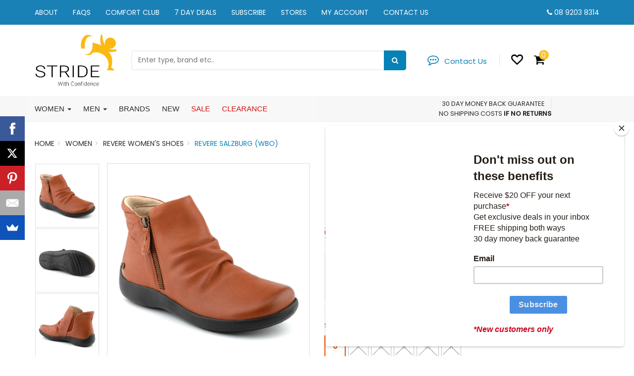

--- FILE ---
content_type: text/html; charset=utf-8
request_url: https://www.strideshoes.com.au/revere-salsburg
body_size: 35024
content:
<!DOCTYPE html>
<html lang="en">
    <head>
        <meta http-equiv="Content-Type" content="text/html; charset=utf-8" />
        <meta name="keywords" content="Revere,Revere Salzburg (WBO)" />
        <meta name="description" content="Revere Salzburg (WBO) - Revere" />
        <meta name="viewport" content="width=device-width, initial-scale=1.0, user-scalable=0" />
        <meta property="og:image" content="https://www.strideshoes.com.au/assets/full/Salzburg.jpg?20230420161647" />
        <meta property="og:title" content="Revere Salzburg (WBO)" />
        <meta property="og:site_name" content="Stride Shoes" />
        <meta property="og:type" content="website" />
        <meta property="og:url" content="https://www.strideshoes.com.au/revere-salsburg" />
        <meta property="og:description" content="Revere Salzburg (WBO) - Revere" /> 
        <title>Revere Salzburg (WBO)</title>
        <link href='https://fonts.googleapis.com/css?family=Poppins:400,500' rel='stylesheet' type='text/css'>
        <link rel="stylesheet" href="https://use.fontawesome.com/releases/v5.1.0/css/all.css" integrity="sha384-lKuwvrZot6UHsBSfcMvOkWwlCMgc0TaWr+30HWe3a4ltaBwTZhyTEggF5tJv8tbt" crossorigin="anonymous">
        <link rel="canonical" href="https://www.strideshoes.com.au/revere-salsburg" />
        <link href="https://cdnjs.cloudflare.com/ajax/libs/font-awesome/4.7.0/css/font-awesome.min.css" rel="stylesheet"/>
        <link rel="shortcut icon" href="https://www.strideshoes.com.au/assets/favicon_logo.png" />
        <link class="theme-selector" rel="stylesheet" type="text/css" href="/assets/themes/2021-03-pd-stride/css/app.css?1760088257" media="all" />
        <link rel="stylesheet" type="text/css" href="/assets/themes/2021-03-pd-stride/css/style.css?1760088257" media="all" /> 
        <link rel="stylesheet" type="text/css" href="/assets/themes/2021-03-pd-stride/js/plugins/menu/css/webslidemenu.css?1760088257"/>
        <link rel="stylesheet" type="text/css" href="/assets/themes/2021-03-pd-stride/js/plugins/slick-1.8.1/slick/slick.css?1760088257"/>
        <link rel="stylesheet" type="text/css" href="/assets/themes/2021-03-pd-stride/js/plugins/slick-1.8.1/slick/slick-theme.css?1760088257"/>
        <link rel="stylesheet" type="text/css" href="https://maxcdn.bootstrapcdn.com/font-awesome/4.4.0/css/font-awesome.min.css" media="all"/> 
        <link rel="stylesheet" type="text/css" href="https://cdn.neto.com.au/assets/neto-cdn/jquery_ui/1.11.1/css/custom-theme/jquery-ui-1.8.18.custom.css" media="all"/> 
        <link rel="stylesheet" type="text/css" href="https://cdn.neto.com.au/assets/neto-cdn/fancybox/2.1.5/jquery.fancybox.css" media="all"/>
        <!--[if lte IE 8]>
            <script type="text/javascript" src="https://cdn.neto.com.au/assets/neto-cdn/html5shiv/3.7.0/html5shiv.js"></script>
            <script type="text/javascript" src="https://cdn.neto.com.au/assets/neto-cdn/respond.js/1.3.0/respond.min.js"></script>
        <![endif]-->
        <!-- Begin: Script 92 -->
<script src="https://js.stripe.com/v3/"></script>
<!-- End: Script 92 -->
<!-- Begin: Script 105 -->
<script type='text/javascript'>
window.__lo_site_id = 176399;

	(function() {
		var wa = document.createElement('script'); wa.type = 'text/javascript'; wa.async = true;
		wa.src = 'https://d10lpsik1i8c69.cloudfront.net/w.js';
		var s = document.getElementsByTagName('script')[0]; s.parentNode.insertBefore(wa, s);
	  })();
	</script>
<!-- End: Script 105 -->
<!-- Begin: Script 106 -->
<meta name="google-site-verification" content="fypltxM3dgf0c0W6vbLeeG4z3NxM48M0w4agK9S-N9g" />
<meta name="google-site-verification" content="4sUW7vRo_rgMB0T4wBpexmwtO_kPiXvafebLdT21NIc" />
<!-- End: Script 106 -->
<!-- Begin: Script 107 -->
<!-- Google Tag Manager -->
<script>(function(w,d,s,l,i){w[l]=w[l]||[];w[l].push({'gtm.start':
new Date().getTime(),event:'gtm.js'});var f=d.getElementsByTagName(s)[0],
j=d.createElement(s),dl=l!='dataLayer'?'&l='+l:'';j.async=true;j.src=
'https://www.googletagmanager.com/gtm.js?id='+i+dl;f.parentNode.insertBefore(j,f);
})(window,document,'script','dataLayer','GTM-KWSMPF5');
</script>
<!-- End Google Tag Manager -->
<!-- End: Script 107 -->
<!-- Begin: Script 113 -->
<script id="mcjs">!function(c,h,i,m,p){m=c.createElement(h),p=c.getElementsByTagName(h)[0],m.async=1,m.src=i,p.parentNode.insertBefore(m,p)}(document,"script","https://chimpstatic.com/mcjs-connected/js/users/6802aa3f386ac0b742efbf4bb/715a87c2679c4833ee89e085f.js");</script>
<!-- End: Script 113 -->
<!-- Begin: Script 115 -->
<script id="mcjs">window.mc4neto={ty:!1};!function(c,h,i,m,p){m=c.createElement(h),p=c.getElementsByTagName(h)[0],m.async=1,m.src=i,p.parentNode.insertBefore(m,p)}(document,"script","https://app.mailchimpforneto.com/script/www.strideshoes.com.au-331/mc4neto.js");</script>
<!-- End: Script 115 -->
<!-- Begin: Script 119 -->
<meta name="google-site-verification" content="k6Lw1Ay8TYQQ1Ha4egVNXdrAlkvciRyk5Bm4v5_JTSk" />
<!-- End: Script 119 -->
<!-- Begin: Script 120 -->
<!-- Google tag (gtag.js) -->
<script async src="https://www.googletagmanager.com/gtag/js?id=AW-969971764"></script>
<script>
  window.dataLayer = window.dataLayer || [];
  function gtag(){dataLayer.push(arguments);}
  gtag('js', new Date());
  gtag('config', 'AW-969971764');
</script>
<!-- End: Script 120 -->
<!-- Begin: Script 121 -->
<meta name="google-site-verification" content="XOcq65hBnzba2kK3GEcTe-mwF3eEJUHahNlC2ptcG7Q" />
<!-- End: Script 121 -->
<!-- Begin: Script 122 -->
<!-- Global site tag (gtag.js) - Google Analytics -->
<script async src="https://www.googletagmanager.com/gtag/js?id=G-W84ZTZHQM6"></script>
<script>
  window.dataLayer = window.dataLayer || [];
  function gtag(){dataLayer.push(arguments);}
  gtag('js', new Date());
    gtag('config', 'G-W84ZTZHQM6', {
      send_page_view: false
    });
</script>
<!-- End: Script 122 -->

        
         <!-- Algolia search -->
        <script src="https://code.jquery.com/jquery-3.2.1.min.js" integrity="sha256-hwg4gsxgFZhOsEEamdOYGBf13FyQuiTwlAQgxVSNgt4=" crossorigin="anonymous"></script>
        
        <script defer src="https://cdn.jsdelivr.net/npm/algoliasearch@3.32.1/dist/algoliasearchLite.js" integrity="sha256-pMaJf0I78weeXGkRMBDO6jSulxC/q3sb0aPdtV2N8n0=" crossorigin="anonymous"></script>
        <script defer src="https://cdn.jsdelivr.net/npm/instantsearch.js@3.2.0" integrity="sha256-/8usMtTwZ01jujD7KAZctG0UMk2S2NDNirGFVBbBZCM=" crossorigin="anonymous"></script>
        <script src="https://cdn.jsdelivr.net/autocomplete.js/0/autocomplete.min.js"></script>
        <script src="https://cdn.jsdelivr.net/npm/mustache@2.3.0/mustache.min.js"></script>
        <script defer src='//cdnjs.cloudflare.com/ajax/libs/moment.js/2.10.3/moment-with-locales.min.js'></script>
        <script defer src='//cdnjs.cloudflare.com/ajax/libs/moment-timezone/0.4.0/moment-timezone-with-data-2010-2020.min.js'></script>
        <script src="https://polyfill.io/v3/polyfill.min.js?features=default,Array.prototype.find,Array.prototype.includes"></script>
        <script defer src="/assets/themes/2021-03-pd-stride//js/pd-search.js?1760088257"></script>
        <script type="text/template" id="product-suggestion-template">
            <a class="aa-product" href="{{url}}" style="white-space: normal" data-id="{{id}}">
                <div class="aa-product-thumb" style="background-image: url('{{img}}')"></div>
                <div class="aa-product-info">
                    <div class="aa-product-title">
                        {{name}}
                        <span class="aa-product-available aa-product-available-{{in_stock}}"
                                title="{{availability_desc}}">•</span>
                    </div>
                    <div class="aa-product-price promo-{{is_promo}}">
                        <span class="price-normal">{{price}}</span>
                        <span class="price-promo">{{price_promo}}</span>
                    </div>
                    {{#specifics}}
                    <div class="aa-product-specifics">
                        {{{specifics}}}
                    </div>
                    {{/specifics}}
                </div>
            </a>
        </script>
        
       
        <script type="text/javascript" src="//code.jquery.com/jquery-migrate-1.2.1.min.js"></script>
        <script src="https://cdnjs.cloudflare.com/ajax/libs/popper.js/1.14.3/umd/popper.min.js" integrity="sha384-ZMP7rVo3mIykV+2+9J3UJ46jBk0WLaUAdn689aCwoqbBJiSnjAK/l8WvCWPIPm49" crossorigin="anonymous"></script>
      
       
        <script type="text/javascript" src="/assets/themes/2021-03-pd-stride/js/plugins/menu/js/webslidemenu.js?1760088257"></script>
        
        <script type="text/javascript" src="https://cdn-stamped-io.azureedge.net/files/widget.min.js"></script>
        <script type="text/javascript">//<![CDATA[ 
        StampedFn.init({ apiKey: 'pubkey-836Z1W29iG7PSk67LmXueL8020a7n2', storeUrl: 'www.strideshoes.com.au' }); 
        // ]]></script>
       
    </head>

    <body id="n_product" class="n_2021-03-pd-stride">
    <div class="wsmenucontainer clearfix">
    <div class="overlapblackbg"></div>

    <!-- TOPBAR -->
    <div class="pd-topbar navbar-inverse">
        <div class="container">
            <div class="row">
                <div class="col-md-9 col-sm-9 hidden-xs">
                    <ul class="nav navbar-nav">
                        <li class="top-header-menu "><a href="/about-stride-shoes/">About</a></li><li class="top-header-menu "><a href="/faqs/">FAQs</a></li><li class="top-header-menu "><a href="/comfort-club/">Comfort Club</a></li><li class="top-header-menu "><a href="/7daydeals/">7 Day Deals</a></li><li class="top-header-menu "><a href="/subscribe/">Subscribe</a></li><li class="top-header-menu "><a href="/locations/">Stores</a></li><li class="top-header-menu my-account-link"><a href="/_myacct">My Account</a></li><li class="top-header-menu "><a href="/contact-us/">Contact Us</a></li> </ul>
                </div>

                <div class="col-md-3 col-sm-3 col-xs-12 pd-topbar-phone">
                    <i class="fa fa-phone"></i>
                    <span><a href="tel:0892038314">08 9203 8314</a></span>
                </div>
            </div>
        </div>
    </div>

    <!-- HEADER -->
    <div class="pd-header">
        <div class="container">
            <div class="row">
                <div class="col-md-2 col-sm-6 col-xs-12 pd-header-logo">
                    <a href="https://www.strideshoes.com.au" title="Stride Shoes">
                        <img class="logo" src="/assets/website_logo.png" alt="Stride Shoes" />
                    </a>
                </div>

                <div class="col-md-6 col-sm-12 col-xs-12 pd-header-search">
                    <div class="aa-input-container">
                        <form name="productsearch" method="get" action="/" role="search" aria-label="Product search">
                            <input type="hidden" name="rf" value="kw"/>
                            <input class="aa-search-input ajax_search" value="" id="name_search" autocomplete="off" name="kw" type="search" aria-label="Input search" placeholder="Enter type, brand etc.." />
                            <button type="submit" value="Search" class="aa-search-submit" aria-label="Search site"><i class="fa fa-search" aria-hidden="true"></i></button>
                        </form> 
                    </div>
                </div>

                <div class="col-md-3 col-sm-6 hidden-xs pd-header-acc">
                    <div class="pd-header-chat hidden-xs"><a href="/contact-us/"><i class="fa fa-commenting-o"></i> Contact Us</a></div>
                    <div class="pd-header-separator hidden-xs">|</div>
                    <div class="pd-header-fav"><a href="https://www.strideshoes.com.au/_myacct/wishlist"><i class="fa fa-heart-o"></i></a></div>

                    <div class="pd-header-cart">
                        <a href="https://www.strideshoes.com.au/_mycart?tkn=cart&ts=1769283313686780" id="cartcontentsheader" class="cart-contents">
                                <i class="fa fa-shopping-cart"></i>
                                <span class=""><span class="cart-contents-counter" rel="a2c_item_count">
                                    0>
                                </span></span>
                        </a>

                        <a href="#" class="dropdown-toggle" data-toggle="dropdown"><i class="fa fa-caret-down"></i></a>
                        <ul class="dropdown-menu">
                            <li class="box" id="neto-dropdown">
                                <div class="body padding" id="cartcontents"></div>
                                <div class="footer"></div>
                            </li>
                        </ul>
                    </div>
                </div>
            </div>
        </div>
    </div>

    <!-- NAVIGATION -->
   
    <div class="pd-navigation wrapper-header" id="myHeader">
        <div class="container">
            <div class="row">
                <div class="col-lg-6 col-md-7 col-sm-7 col-xs-12 navbar navbar-default">
                    <!-- MOBILE MENU -->
                    <div class="pd-navigation-mobile visible-xs">
                        <ul class="navigation-list list-inline nMobileNav">
                            <li><a id="wsnavtoggle" class="nToggleMenu"><i class="fa fa-bars"></i><span>Menu</span></a></li>
                            <li><a href="https://www.strideshoes.com.au/_mycart?tkn=cart&ts=1769283313391555">
                                <i class="fa fa-shopping-cart"></i>
                                <span>Cart (<span rel="a2c_item_count">0</span>)</span>
                            </a></li>
                            <li><a href="/_myacct/"><i class="fa fa-user"></i><span>Account</span></a></li>
                        </ul>
                    </div>

                    <!-- MAIN MENU -->
                    
                    <div class="wsmain">
                        <nav class="wsmenu clearfix">
                           <ul class="mobile-sub wsmenu-list">
                                <li class="top-header-menu "><a href="/about-stride-shoes/">About</a></li><li class="top-header-menu "><a href="/faqs/">FAQs</a></li><li class="top-header-menu "><a href="/comfort-club/">Comfort Club</a></li><li class="top-header-menu "><a href="/7daydeals/">7 Day Deals</a></li><li class="top-header-menu "><a href="/subscribe/">Subscribe</a></li><li class="top-header-menu "><a href="/locations/">Stores</a></li><li class="top-header-menu my-account-link"><a href="/_myacct">My Account</a></li><li class="top-header-menu "><a href="/contact-us/">Contact Us</a></li> <li class="megamenu-dropdown"> <a href="/womens/">Women <span class="caret"></span></a>
                                        <ul class="wsmenu-submenu">
                                                <li class="parent-menu-item "><a href="">Shoes</a>
                                        <ul class="wsmenu-submenu-sub">
                                                <li class=""><a href="/slippers/~-669">Slippers</a>
                                        </li><li class=""><a href="/women/arch-support/">Arch Support</a>
                                        </li><li class=""><a href="/womens/sneaker/">Sneakers</a>
                                        </li><li class=""><a href="/women/orthotic/">Orthotic Friendly</a>
                                        </li><li class=""><a href="/womens/boot/">Boots</a>
                                        </li><li class=""><a href="/womens/sandal/">Sandals</a>
                                        </li><li class=""><a href="/waterproof/">Waterproof</a>
                                        </li><li class=""><a href="/womens/dress/">Dress</a>
                                        </li><li class=""><a href="/gift-vouchers">Gift Vouchers</a>
                                        </li><li class=""><a href="/womens/womens-non-lace-up/">Non Lace Up</a>
                                        </li>
                                            </ul>
                                        </li><li class="parent-menu-item "><a href="">Brands</a>
                                        <ul class="wsmenu-submenu-sub">
                                                <li class=""><a href="/womens/cabello/">Cabello</a>
                                        </li><li class=""><a href="/womens/ecco/">ECCO</a>
                                        </li><li class=""><a href="/brand/django-juliette/">Django & Juliette</a>
                                        </li><li class=""><a href="/womens/josef-seibel/">Josef Seibel</a>
                                        </li><li class=""><a href="/womens/kroten/">Kroten</a>
                                        </li><li class=""><a href="/womens/naot/">Naot</a>
                                        </li><li class=""><a href="/womens/revere/">Revere</a>
                                        </li><li class=""><a href="/womens/rockport/">Rockport</a>
                                        </li><li class=""><a href="/womens/taos/">Taos</a>
                                        </li><li class=""><a href="/womens/vionic/">Vionic</a>
                                        </li><li class=""><a href="/womens/ziera/">Ziera</a>
                                        </li><li class=""><a href="/women/woolloomooloo/~-677">Woolloomooloo</a>
                                        </li>
                                            </ul>
                                        </li>
                                            </ul>
                                        </li><li class="megamenu-dropdown"> <a href="/mens/">Men <span class="caret"></span></a>
                                        <ul class="wsmenu-submenu">
                                                <li class="parent-menu-item "><a href="">Shoes</a>
                                        <ul class="wsmenu-submenu-sub">
                                                <li class=""><a href="/slippers/~-670">Slippers</a>
                                        </li><li class=""><a href="/mens/arch-support/">Arch Support</a>
                                        </li><li class=""><a href="/mens/sneaker/">Sneakers</a>
                                        </li><li class=""><a href="/men/orthotic/">Orthotic Friendly</a>
                                        </li><li class=""><a href="/mens/boots/">Boots</a>
                                        </li><li class=""><a href="/mens/sandal/">Sandals</a>
                                        </li><li class=""><a href="/mens/waterproof/">Waterproof</a>
                                        </li><li class=""><a href="/mens/dress/">Dress</a>
                                        </li><li class=""><a href="/gift-vouchers">Gift Vouchers</a>
                                        </li><li class=""><a href="/non-lace-up/">Non Lace Up</a>
                                        </li>
                                            </ul>
                                        </li><li class="parent-menu-item "><a href="">Brands</a>
                                        <ul class="wsmenu-submenu-sub">
                                                <li class=""><a href="/mens/cabello/">Cabello</a>
                                        </li><li class=""><a href="/mens/ecco/">ECCO</a>
                                        </li><li class=""><a href="/mens/josef-seibel/">Josef Seibel</a>
                                        </li><li class=""><a href="/mens/naot/">Naot</a>
                                        </li><li class=""><a href="/mens/revere/">Revere</a>
                                        </li><li class=""><a href="/mens/rockport/">Rockport</a>
                                        </li><li class=""><a href="/mens/woolloomooloo/~-678">Woolloomooloo</a>
                                        </li><li class=""><a href="/mens/colorado/">Colorado</a>
                                        </li>
                                            </ul>
                                        </li>
                                            </ul>
                                        </li><li class=""> <a href="/brands/">Brands </a>
                                        </li><li class=""> <a href="/new-arrivals/">New </a>
                                        </li><li class="pd-hot-sale"> <a href="/sale/">SALE </a>
                                        </li><li class="pd-hot-sale"> <a href="/reduced-to-clear/">CLEARANCE </a>
                                        </li>
                                </ul>   
                        </nav>
                    </div>   
                </div>
                <div class="col-lg-5 col-md-4 col-sm-4 hidden-xs pd-navigation-info text-right">
                    <span class="pd-navigation-text"><a href="/money-back-guarantee/">30 DAY MONEY BACK GUARANTEE</a></span>
                    <span class="pd-navigation-separator">|</span>
                    <span class="pd-navigation-text"><a href="/shipping/">NO SHIPPING COSTS</a> <strong>IF NO RETURNS</strong></span>
                </div>
            </div>
        </div>
    </div>

    <!-- MAIN CONTENT -->
    <div id="main-content" class="container" role="main">
        <div class="row">
<div class="col-xs-12">
	<ul class="product-breadcrumb breadcrumb " itemscope itemtype="http://schema.org/BreadcrumbList">
				<li itemprop="itemListElement" itemscope itemtype="http://schema.org/ListItem">
					<a href="https://www.strideshoes.com.au" itemprop="item"><span itemprop="name">Home</span></a>
				</li><li itemprop="itemListElement" itemscope itemtype="http://schema.org/ListItem">
				<a href="/womens/" itemprop="item"><span itemprop="name">Women</span></a>
			</li><li itemprop="itemListElement" itemscope itemtype="http://schema.org/ListItem">
				<a href="/womens/revere/" itemprop="item"><span itemprop="name">Revere Women&#39;s Shoes</span></a>
			</li><li itemprop="itemListElement" itemscope itemtype="http://schema.org/ListItem">
				<a href="/revere-salsburg" itemprop="item"><span itemprop="name">Revere Salzburg (WBO)</span></a>
			</li></ul>
	<div class="row">
		<div class="col-xs-12 col-md-6">
			<div class="row product-images">
				<div id="_jstl__images"><input type="hidden" id="_jstl__images_k0" value="template"/><input type="hidden" id="_jstl__images_v0" value="aW1hZ2Vz"/><input type="hidden" id="_jstl__images_k1" value="type"/><input type="hidden" id="_jstl__images_v1" value="aXRlbQ"/><input type="hidden" id="_jstl__images_k2" value="onreload"/><input type="hidden" id="_jstl__images_v2" value=""/><input type="hidden" id="_jstl__images_k3" value="content_id"/><input type="hidden" id="_jstl__images_v3" value="482"/><input type="hidden" id="_jstl__images_k4" value="sku"/><input type="hidden" id="_jstl__images_v4" value="SalzburgCognacW_06"/><input type="hidden" id="_jstl__images_k5" value="preview"/><input type="hidden" id="_jstl__images_v5" value="y"/><div id="_jstl__images_r"><meta property="og:image" content=""/>

<div class="col-sm-9 col-sm-push-3">
	<div class="main-image text-center cts_slickMainImg">
		<a href="/assets/full/SalzburgCognacW_06.jpg?20230420161320" class="fancybox fancybox-img" rel="product_images">
			<img src="/assets/full/SalzburgCognacW_06.jpg?20230420161320" border="0" class="img-responsive product-image-small" title="Large View">
		</a>
		<!-- Exclude ebay image positioned on ALT10-->
        <a href="/assets/alt_1/SalzburgCognacW_06.jpg?20230420161325" class="fancybox fancybox-img" rel="product_images">
				<img src="/assets/alt_1/SalzburgCognacW_06.jpg?20230420161325" border="0" class="img-responsive product-image-small" title="Large View">
			</a>
			<!-- Exclude ebay image positioned on ALT10-->
        <a href="/assets/alt_2/SalzburgCognacW_06.jpg?20230420161508" class="fancybox fancybox-img" rel="product_images">
				<img src="/assets/alt_2/SalzburgCognacW_06.jpg?20230420161508" border="0" class="img-responsive product-image-small" title="Large View">
			</a>
			<!-- Exclude ebay image positioned on ALT10-->
        <a href="/assets/alt_3/Salzburg.jpg?20230518133146" class="fancybox fancybox-img" rel="product_images">
				<img src="/assets/alt_3/Salzburg.jpg?20230518133146" border="0" class="img-responsive product-image-small" title="Large View">
			</a>
			<!-- Exclude ebay image positioned on ALT10-->
        <a href="/assets/alt_4/Salzburg.jpg?20230518133327" class="fancybox fancybox-img" rel="product_images">
				<img src="/assets/alt_4/Salzburg.jpg?20230518133327" border="0" class="img-responsive product-image-small" title="Large View">
			</a>
			<!-- Exclude ebay image positioned on ALT10-->
        <a href="/assets/alt_5/Salzburg.jpg?20230518133321" class="fancybox fancybox-img" rel="product_images">
				<img src="/assets/alt_5/Salzburg.jpg?20230518133321" border="0" class="img-responsive product-image-small" title="Large View">
			</a>
			<!-- Exclude ebay image positioned on ALT10-->
        <a href="/assets/alt_6/Salzburg.jpg?20230518133256" class="fancybox fancybox-img" rel="product_images">
				<img src="/assets/alt_6/Salzburg.jpg?20230518133256" border="0" class="img-responsive product-image-small" title="Large View">
			</a>
			<!-- Exclude ebay image positioned on ALT10-->
        <a href="/assets/alt_7/Salzburg.jpg?20230518133336" class="fancybox fancybox-img" rel="product_images">
				<img src="/assets/alt_7/Salzburg.jpg?20230518133336" border="0" class="img-responsive product-image-small" title="Large View">
			</a>
			<!-- Exclude ebay image positioned on ALT10-->
        <a href="/assets/alt_8/Salzburg.jpg?20230518133329" class="fancybox fancybox-img" rel="product_images">
				<img src="/assets/alt_8/Salzburg.jpg?20230518133329" border="0" class="img-responsive product-image-small" title="Large View">
			</a>
			
	</div>
</div>
<div class="col-sm-3 col-sm-pull-9 image-navigation hidden-xs">
	<div class="cts_slickNav">
		<div class="cts_altImgWrapper">
			<img src="/assets/thumb/SalzburgCognacW_06.jpg?20230420161320" border="0" class="img-responsive product-image-small">
		</div>
		<div class="cts_altImgWrapper">
				<img src="/assets/alt_1_thumb/SalzburgCognacW_06.jpg?20230420161325" border="0" class="img-responsive product-image-small" title="Large View">
			</div><div class="cts_altImgWrapper">
				<img src="/assets/alt_2_thumb/SalzburgCognacW_06.jpg?20230420161508" border="0" class="img-responsive product-image-small" title="Large View">
			</div><div class="cts_altImgWrapper">
				<img src="/assets/alt_3_thumb/Salzburg.jpg?20230518133146" border="0" class="img-responsive product-image-small" title="Large View">
			</div><div class="cts_altImgWrapper">
				<img src="/assets/alt_4_thumb/Salzburg.jpg?20230518133327" border="0" class="img-responsive product-image-small" title="Large View">
			</div><div class="cts_altImgWrapper">
				<img src="/assets/alt_5_thumb/Salzburg.jpg?20230518133321" border="0" class="img-responsive product-image-small" title="Large View">
			</div><div class="cts_altImgWrapper">
				<img src="/assets/alt_6_thumb/Salzburg.jpg?20230518133256" border="0" class="img-responsive product-image-small" title="Large View">
			</div><div class="cts_altImgWrapper">
				<img src="/assets/alt_7_thumb/Salzburg.jpg?20230518133336" border="0" class="img-responsive product-image-small" title="Large View">
			</div><div class="cts_altImgWrapper">
				<img src="/assets/alt_8_thumb/Salzburg.jpg?20230518133329" border="0" class="img-responsive product-image-small" title="Large View">
			</div>
	</div>
</div></div></div>
			</div>
		</div>
		<div class="col-xs-12 col-md-6">
		    
			<div id="_jstl__header"><input type="hidden" id="_jstl__header_k0" value="template"/><input type="hidden" id="_jstl__header_v0" value="aGVhZGVy"/><input type="hidden" id="_jstl__header_k1" value="type"/><input type="hidden" id="_jstl__header_v1" value="aXRlbQ"/><input type="hidden" id="_jstl__header_k2" value="preview"/><input type="hidden" id="_jstl__header_v2" value="y"/><input type="hidden" id="_jstl__header_k3" value="sku"/><input type="hidden" id="_jstl__header_v3" value="SalzburgCognacW_06"/><input type="hidden" id="_jstl__header_k4" value="content_id"/><input type="hidden" id="_jstl__header_v4" value="482"/><input type="hidden" id="_jstl__header_k5" value="onreload"/><input type="hidden" id="_jstl__header_v5" value=""/><div id="_jstl__header_r"><div itemscope itemtype="http://schema.org/Product" class="row product-header">
<div class="wrapper-product-title col-sm-8">
		<h1 class="product-name" itemprop="name">Revere Salzburg</h1> 
	</div>
	<div itemprop="offers" itemscope itemtype="http://schema.org/Offer" class="wrapper-pricing col-sm-4">
			<meta itemprop="priceCurrency" content="AUD">

			
			<div class="product-price">
                
                <div style="display:none;">
                    
                </div>
                
                
				<div class="productprice productpricetext " itemprop="price">
						$59.95
					</div>
					<div class="productrrp text-muted" style="font-size: 16px; color: black;">
							RRP $229.95
						</div>
					</div>
            <div>
			<span itemprop="availability" content="in_stock" class="label label-success">Only 1 Left!</span>
			</div>
            <!-- Store Stock Availability Section -->
            <div class="check-link">
            <!-- Modal for the Stock context -->
            <div class="modal fade stockmodal" id="stockmodal">
                <div class="modal-dialog">
                    <div class="modal-content">
                        <div class="modal-header">
                            <h4 class="modal-title">Store Stock Availability</h4>
                        </div>
                        <div class="modal-body">
                            <p>To view availability of other sizes or colours, please select that combination first.</p>
                                <ul><li><strong><span style="color: #f04900;">Carine</span></strong> is currently showing <strong>0</strong>. </li><li><strong><span style="color: #f04900;">Floreat</span></strong> is currently showing <strong>1</strong>. </li></ul>
                                <p>We recommend you give us a call to confirm stock availability before making your way to a store.</p>
                        </div>
                    </div>
                </div>
            </div>
            </div>
            <!-- /.Store Stock Availability Section -->
		</div>
	<div class="col-xs-12">
        <div class="product-sub-title">
        <p class="brand-logo"><a title="Revere" href="https://www.strideshoes.com.au/brands/revere/"><img src="/assets/webshop/cms/72/372.png?1533713600"></a></p>
					
		<span class="stamped-product-reviews-badge stamped-main-badge" data-id="46624" data-product-sku="SalzburgCognacW_06" style="display: inline-block;"></span>  
        <div class="check-link">
            <a href="" data-toggle="modal" data-target="#stockmodal">Check Availability</a>
        </div>
        </div> 
       
    </div>
	<div class="col-xs-12">
        <div class="tracking_box">    
		<!-- Begin: Script 102 -->
<p style="margin-top:15px;"><a data-toggle="modal" data-target="#afterpayModal" href="#"><img src="/assets/images/ap-01_trans.jpg" style="width: 100px;"> More info</a>.</p>
                <p>Make 4 interest-free payments of <strong>$14.99</strong> fortnightly and receive your order now.</p>
                
<!-- End: Script 102 -->

        </div>
	</div>
</div></div></div>
            <form class="product-variations">
			<input type="hidden" id="_itmspec_sku" value="Salzburg">
			<div class="row"><div class="_itmspec_listopt variations col-xs-12 col-sm-6 col-md-12" ref="28">
					<div class="variation-name">
						<strong>Size</strong>
					</div>
					<div class="specific Size">
						<input type="hidden" class="_itmspec_val" ref="28" value="927"><a class="_itmspec_lnk 1 _itmspec_selected thumbnail nColourSwatch size-thumb" href="javascript:void(0);" ref="28_927">
				<div class="_itmspec_listitm" ref="28_927" >
					6
					</div>
			</a><a class="_itmspec_lnk 0 not_instock thumbnail nColourSwatch size-thumb" href="javascript:void(0);" ref="28_713">
				<div class="_itmspec_listitm" ref="28_713" >
					7
					</div>
			</a><a class="_itmspec_lnk 0 not_instock thumbnail nColourSwatch size-thumb" href="javascript:void(0);" ref="28_715">
				<div class="_itmspec_listitm" ref="28_715" >
					8
					</div>
			</a><a class="_itmspec_lnk 0 not_instock thumbnail nColourSwatch size-thumb" href="javascript:void(0);" ref="28_689">
				<div class="_itmspec_listitm" ref="28_689" >
					9
					</div>
			</a><a class="_itmspec_lnk 0 not_instock thumbnail nColourSwatch size-thumb" href="javascript:void(0);" ref="28_691">
				<div class="_itmspec_listitm" ref="28_691" >
					10
					</div>
			</a><a class="_itmspec_lnk 0 not_instock thumbnail nColourSwatch size-thumb" href="javascript:void(0);" ref="28_693">
				<div class="_itmspec_listitm" ref="28_693" >
					11
					</div>
			</a><div class="clear"></div>
						</div>
					
                    </div><div class="_itmspec_listopt variations col-xs-12 " ref="29">
					<div class="variation-name">
						<strong>Colour</strong>
					</div>
					<div class="specific Colour">
						<input type="hidden" class="_itmspec_val" ref="29" value="754"><a class="_itmspec_lnk 1 _itmspec_selected thumbnail nColourSwatch " href="javascript:void(0);" ref="29_754">
				<div class="_itmspec_listitm" ref="29_754" >
					<img class="nSwatchProduct" src="/assets/thumb/SalzburgCognacW_07.jpg?20230420161306" />
						<div class="nSwatchProduct" style="background-color:#c25100; display: none;"></div>
						</div>
			</a><a class="_itmspec_lnk 0 not_instock thumbnail nColourSwatch " href="javascript:void(0);" ref="29_1064">
				<div class="_itmspec_listitm" ref="29_1064" >
					<img class="nSwatchProduct" src="/assets/thumb/SalzburgBlackLizardW_06.jpg?20230420155554" />
						<img class="nSwatchProduct" src="/assets/itmspecific/1064.jpg?1628821711" alt="Black Lizard" style="display: none;" />
						</div>
			</a><div class="clear"></div>
						</div>
					
                    </div></div>
				<hr>
			</form>
                        
           	<div id="_jstl__buying_options"><input type="hidden" id="_jstl__buying_options_k0" value="template"/><input type="hidden" id="_jstl__buying_options_v0" value="YnV5aW5nX29wdGlvbnM"/><input type="hidden" id="_jstl__buying_options_k1" value="type"/><input type="hidden" id="_jstl__buying_options_v1" value="aXRlbQ"/><input type="hidden" id="_jstl__buying_options_k2" value="preview"/><input type="hidden" id="_jstl__buying_options_v2" value="y"/><input type="hidden" id="_jstl__buying_options_k3" value="sku"/><input type="hidden" id="_jstl__buying_options_v3" value="SalzburgCognacW_06"/><input type="hidden" id="_jstl__buying_options_k4" value="content_id"/><input type="hidden" id="_jstl__buying_options_v4" value="482"/><input type="hidden" id="_jstl__buying_options_k5" value="onreload"/><input type="hidden" id="_jstl__buying_options_v5" value=""/><div id="_jstl__buying_options_r"><div class="extra-options">
	
	<!-- PRODUCT OPTIONS -->
	

	
	
	
	<form class="buying-options" autocomplete="off">
		<input type="hidden" id="modelvaPDCSalzburgCognacW_06" name="model" value="Revere Salzburg">
		<input type="hidden" id="thumbvaPDCSalzburgCognacW_06" name="thumb" value="/assets/thumb/SalzburgCognacW_06.jpg?20230420161320">
		<input type="hidden" id="skuvaPDCSalzburgCognacW_06" name="sku" value="SalzburgCognacW_06">
		<div class="row btn-stack">
			<!--Qty-->
			<div class="col-xs-3 col-sm-2 col-sm-offset-2 col-md-offset-0">
				<input type="number" min="0" class="form-control qty input-lg" id="qtyvaPDCSalzburgCognacW_06" name="qty" value="1" size="2"/>
			</div>
			<!--Add to cart-->
			<div class="col-xs-6 col-sm-4 col-md-5 col-lg-4">
				<div class="cart-button">
					<button type="button" title="Add to Cart" class="addtocart btn btn-success btn-block btn-lg btn-loads" data-loading-text="<i class='fa fa-spinner fa-spin' style='font-size: 14px'></i>" rel="vaPDCSalzburgCognacW_06">Add to Cart</button>
					</div>
			</div>
			<!--Wishlist-->
			<div class="col-xs-3 col-sm-2">
				<div class="product-wishlist">
						<span nloader-content-id="i0EEr9wCdCULCCMLadctSVO5JkKrJiTcbzc7bvXwPdguRF8zEe4-vcRDZH8W_tYxl8rJeshkxh4oj8HCwJ2eUk" nloader-content="[base64]" nloader-data="[base64]"></span>
					</div>
				</div>
		</div>
	</form>

</div>

<div class="modal fade notifymodal" id="notifymodal">
	<div class="modal-dialog">
		<div class="modal-content">
			<div class="modal-header">
				<h4 class="modal-title">Notify me when back in stock</h4>
			</div>
			<div class="modal-body">
				<div class="form-group">
					<label>Name</label>
					<input placeholder="Jane Smith" name="from_name" id="from_name" type="text" class="form-control" value="">
				</div>
				<div class="form-group">
					<label>Email address</label>
					<input placeholder="jane.smith@test.com.au" name="from" id="from" type="email" class="form-control" value="">
				</div>
			</div>
			<div class="modal-footer">
				<input class="btn btn-danger" type="button" data-dismiss="modal" value="Cancel">
				<input class="btn btn-success" type="button" data-dismiss="modal" value="Save My Details" onClick="javascript:$.addNotifyBackInStock('SalzburgCognacW_06', '');">
			</div>
		</div><!-- /.modal-content -->
	</div>
</div>
<div class="reasons-to-buy">
    <ul>
	<li>No shipping costs if no returns. <a href="/free-shipping/">Delivery Info</a></li>
	<li>Click &amp; Collect: Free in-store pickup. <a href="/click-collect/">Pickup Info</a></li>
	<li>Hassle free return policy. <a href="/money-back-guarantee/">Returns Info</a></li>
</ul>
</div></div></div>
			</div>
        <!-- reviews.io script-->
            <script src="https://widget.reviews.io/polaris/build.js"></script>
            <div id="ReviewsWidget"></div>
        	<script>new ReviewsWidget('#ReviewsWidget',{store:'strideshoes-com-au',widget:'polaris',options:{types:'product_review,questions',lang:'en',layout:'',per_page:15,store_review:{hide_if_no_results:false},third_party_review:{hide_if_no_results:false},product_review:{sku:"SalzburgBlackLizardW_06;SalzburgBlackLizardW_07;SalzburgBlackLizardW_09;SalzburgBlackLizardW_11;SalzburgCognacW_06;SalzburgCognacW_07;SalzburgCognacW_08;SalzburgCognacW_09;SalzburgCognacW_10;",enable_rich_snippets:true,structured_data:{category:"",gtin13:"",mpn:"Salzburg",url:"https://www.strideshoes.com.au/revere-salsburg",image:'https://www.strideshoes.com.au/assets/thumb/Salzburg.jpg?20230420161647',description:"Features - Leather upper and material and leather lining - Elastic gusset and side zip for easy access - Generous fitting toe box with a rounded toe gives your toes space to feel comfy all-day - Removable microfiber-covered contoured footbed with arch support - Orthotic-friendly design with additional depth in the unit to accommodate custom orthotics - This style will fit wide to extra wide feet",offers:{type:"AggregateOffer",lowPrice:"59.95",priceCurrency:"AUD",offerCount:"",offers:[{type:"offer",availability:"http://schema.org/OutOfStock",price:"149.95",gtin13:"9356657067226",seller:{type:"Organization",name:"Stride Shoes"},itemCondition:"NewCondition",priceCurrency:"AUD",url:"https://www.strideshoes.com.au/revere-salsburg~46625",sku:"SalzburgBlackLizardW_06",image:"https://www.strideshoes.com.au/assets/thumb/SalzburgBlackLizardW_06.jpg?20230420155554",name:"Revere Salzburg"},{type:"offer",availability:"http://schema.org/OutOfStock",price:"149.95",gtin13:"9356657067240",seller:{type:"Organization",name:"Stride Shoes"},itemCondition:"NewCondition",priceCurrency:"AUD",url:"https://www.strideshoes.com.au/revere-salsburg~46626",sku:"SalzburgBlackLizardW_07",image:"https://www.strideshoes.com.au/assets/thumb/SalzburgBlackLizardW_07.jpg?20230420155546",name:"Revere Salzburg"},{type:"offer",availability:"http://schema.org/OutOfStock",price:"149.95",gtin13:"9356657067288",seller:{type:"Organization",name:"Stride Shoes"},itemCondition:"NewCondition",priceCurrency:"AUD",url:"https://www.strideshoes.com.au/revere-salsburg~46628",sku:"SalzburgBlackLizardW_09",image:"https://www.strideshoes.com.au/assets/thumb/SalzburgBlackLizardW_09.jpg?20230420155530",name:"Revere Salzburg"},{type:"offer",availability:"http://schema.org/OutOfStock",price:"149.95",gtin13:"9356657067325",seller:{type:"Organization",name:"Stride Shoes"},itemCondition:"NewCondition",priceCurrency:"AUD",url:"https://www.strideshoes.com.au/revere-salsburg~46630",sku:"SalzburgBlackLizardW_11",image:"https://www.strideshoes.com.au/assets/thumb/SalzburgBlackLizardW_11.jpg?20230420154229",name:"Revere Salzburg"},{type:"offer",availability:"http://schema.org/InStock",price:"59.95",gtin13:"9356657114753",seller:{type:"Organization",name:"Stride Shoes"},itemCondition:"NewCondition",priceCurrency:"AUD",url:"https://www.strideshoes.com.au/revere-salsburg~46632",sku:"SalzburgCognacW_06",image:"https://www.strideshoes.com.au/assets/thumb/SalzburgCognacW_06.jpg?20230420161320",name:"Revere Salzburg"},{type:"offer",availability:"http://schema.org/OutOfStock",price:"149.95",gtin13:"9356657114760",seller:{type:"Organization",name:"Stride Shoes"},itemCondition:"NewCondition",priceCurrency:"AUD",url:"https://www.strideshoes.com.au/revere-salsburg~46633",sku:"SalzburgCognacW_07",image:"https://www.strideshoes.com.au/assets/thumb/SalzburgCognacW_07.jpg?20230420161306",name:"Revere Salzburg"},{type:"offer",availability:"http://schema.org/OutOfStock",price:"149.95",gtin13:"9356657114777",seller:{type:"Organization",name:"Stride Shoes"},itemCondition:"NewCondition",priceCurrency:"AUD",url:"https://www.strideshoes.com.au/revere-salsburg~46634",sku:"SalzburgCognacW_08",image:"https://www.strideshoes.com.au/assets/thumb/SalzburgCognacW_08.jpg?20230420161258",name:"Revere Salzburg"},{type:"offer",availability:"http://schema.org/OutOfStock",price:"149.95",gtin13:"9356657114784",seller:{type:"Organization",name:"Stride Shoes"},itemCondition:"NewCondition",priceCurrency:"AUD",url:"https://www.strideshoes.com.au/revere-salsburg~46635",sku:"SalzburgCognacW_09",image:"https://www.strideshoes.com.au/assets/thumb/SalzburgCognacW_09.jpg?20230420161251",name:"Revere Salzburg"},{type:"offer",availability:"http://schema.org/OutOfStock",price:"149.95",gtin13:"9356657114791",seller:{type:"Organization",name:"Stride Shoes"},itemCondition:"NewCondition",priceCurrency:"AUD",url:"https://www.strideshoes.com.au/revere-salsburg~46636",sku:"SalzburgCognacW_10",image:"https://www.strideshoes.com.au/assets/thumb/SalzburgCognacW_10.jpg?20230420161244",name:"Revere Salzburg"},]},brand:{type:'Brand',name:'Revere'},}},questions:{hide_if_no_results:false,enable_ask_question:true,show_dates:true,grouping:"SalzburgBlackLizardW_06;SalzburgBlackLizardW_07;SalzburgBlackLizardW_09;SalzburgBlackLizardW_11;SalzburgCognacW_06;SalzburgCognacW_07;SalzburgCognacW_08;SalzburgCognacW_09;SalzburgCognacW_10;",},header:{enable_summary:true,enable_ratings:true,enable_attributes:true,enable_image_gallery:true,enable_percent_recommended:false,enable_write_review:true,enable_ask_question:true,enable_sub_header:true,rating_decimal_places:2,use_write_review_button:false},filtering:{enable:true,enable_text_search:true,enable_sorting:true,enable_product_filter:false,enable_media_filter:true,enable_overall_rating_filter:true,enable_language_filter:false,enable_language_filter_language_change:false,enable_ratings_filters:true,enable_attributes_filters:true,enable_expanded_filters:false},reviews:{enable_avatar:true,enable_reviewer_name:true,enable_reviewer_address:true,reviewer_address_format:'city, country',enable_verified_badge:true,enable_subscriber_badge:true,review_content_filter:'undefined',enable_reviewer_recommends:true,enable_attributes:true,enable_product_name:true,enable_review_title:undefined,enable_replies:true,enable_images:true,enable_ratings:true,enable_share:true,enable_helpful_vote:true,enable_helpful_display:true,enable_report:true,enable_date:true,enable_third_party_source:true,enable_duplicate_reviews:undefined}},translations:{'Verified Customer':'Verified Customer'},styles:{'--base-font-size':'16px','--common-button-font-family':'inherit','--common-button-font-size':'16px','--common-button-font-weight':'500','--common-button-letter-spacing':'0','--common-button-text-transform':'none','--common-button-vertical-padding':'10px','--common-button-horizontal-padding':'20px','--common-button-border-width':'2px','--common-button-border-radius':'0px','--primary-button-bg-color':'#0E1311','--primary-button-border-color':'#0E1311','--primary-button-text-color':'#ffffff','--secondary-button-bg-color':'transparent','--secondary-button-border-color':'#0E1311','--secondary-button-text-color':'#0E1311','--common-star-color':'#0E1311','--common-star-disabled-color':'rgba(0,0,0,0.25)','--medium-star-size':'22px','--small-star-size':'19px','--heading-text-color':'#0E1311','--heading-text-font-weight':'600','--heading-text-font-family':'inherit','--heading-text-line-height':'1.4','--heading-text-letter-spacing':'0','--heading-text-transform':'none','--body-text-color':'#0E1311','--body-text-font-weight':'400','--body-text-font-family':'inherit','--body-text-line-height':'1.4','--body-text-letter-spacing':'0','--body-text-transform':'none','--inputfield-text-font-family':'inherit','--input-text-font-size':'14px','--inputfield-text-font-weight':'400','--inputfield-text-color':'#0E1311','--inputfield-border-color':'rgba(0,0,0,0.2)','--inputfield-background-color':'transparent','--inputfield-border-width':'1px','--inputfield-border-radius':'0px','--common-border-color':'rgba(0,0,0,0.15)','--common-border-width':'1px','--common-sidebar-width':'190px','--filters-panel-bg-color':'transparent','--filters-panel-font-size':'16px','--filters-panel-text-color':'16px','--filters-panel-horizontal-padding':'0','--filters-panel-vertical-padding':'0','--slider-indicator-bg-color':'rgba(0,0,0,0.1)','--slider-indicator-button-color':'#0E1311','--slider-indicator-width':'190px','--badge-icon-color':'#0E1311','--badge-icon-font-size':'inherit','--badge-text-color':'#0E1311','--badge-text-font-size':'inherit','--badge-text-letter-spacing':'inherit','--badge-text-transform':'inherit','--author-font-size':'inherit','--author-text-transform':'none','--avatar-thumbnail-size':'60px','--avatar-thumbnail-border-radius':'100px','--avatar-thumbnail-text-color':'#0E1311','--avatar-thumbnail-bg-color':'rgba(0,0,0,0.1)','--photo-video-thumbnail-size':'80px','--photo-video-thumbnail-border-radius':'0px','--mediaslider-scroll-button-icon-color':'#0E1311','--mediaslider-scroll-button-bg-color':'rgba(255, 255, 255, 0.85)','--mediaslider-overlay-text-color':'#ffffff','--mediaslider-overlay-bg-color':'rgba(0, 0, 0, 0.8))','--mediaslider-item-size':'110px','--pagination-tab-text-color':'#0E1311','--pagination-tab-text-transform':'none','--pagination-tab-text-letter-spacing':'0','--pagination-tab-text-font-size':'16px','--pagination-tab-text-font-weight':'600','--pagination-tab-active-text-color':'#0E1311','--pagination-tab-active-text-font-weight':'600','--pagination-tab-active-border-color':'#0E1311','--pagination-tab-border-width':'3px'}});</script>
	 </div>
	<hr class="subheading">
	<h3 class="subheading social-pane">
		<div class="social-media-share">
			<ul>
				<li role="presentation"><a class="js-social-share" role="menuitem" tabindex="-1" href="//www.facebook.com/sharer/sharer.php?u=https%3A%2F%2Fwww.strideshoes.com.au%2Frevere-salsburg"><i class="fa fa-facebook-square text-facebook"></i></a></li>
				<li role="presentation"><a class="js-social-share" role="menuitem" tabindex="-1" href="//twitter.com/intent/tweet/?text=Revere%20Salzburg%20%28WBO%29&amp;url=https%3A%2F%2Fwww.strideshoes.com.au%2Frevere-salsburg"><i class="fa fa-twitter-square text-twitter"></i></a></li>
				<li role="presentation"><a class="js-social-share" role="menuitem" tabindex="-1" href="//www.pinterest.com/pin/create/button/?url=https%3A%2F%2Fwww.strideshoes.com.au%2Frevere-salsburg&amp;media=https%3A%2F%2Fwww.strideshoes.com.au%2Fassets%2Ffull%2FSalzburg.jpg%3F20230420161647&amp;description=Revere%20Salzburg%20%28WBO%29"><i class="fa fa-pinterest-square text-pinterest"></i></a></li>
				<li role="presentation"><a class="js-social-share" role="menuitem" tabindex="-1" href="//plus.google.com/share?url=https%3A%2F%2Fwww.strideshoes.com.au%2Frevere-salsburg"><i class="fa fa-google-plus-square text-google-plus"></i></a></li>
				<li role="presentation"><a class="js-social-share" role="menuitem" tabindex="-1" href="mailto:?subject=Take%20a%20look%20at%20Revere%20Salzburg%20%28WBO%29&body=I%20thought%20you%27d%20like%20this%20product%20%28Revere%20Salzburg%20%28WBO%29%29%20on%20"><i class="fa fa-envelope-square text-email"></i></a></li>
			</ul>
		</div>
	</h3>
	<div class="row">
		<div class="col-xs-12">
			
			
			<div class="tabbable">
				<ul class="nav nav-tabs">
					<li class="active">
						<a href="#description" data-toggle="tab">Description</a>
					</li>
					<li>
						<a href="#specifications" data-toggle="tab">Specifications</a>
					</li>
					<li>
						<a class="reviews" href="#reviews" data-toggle="tab">
							Reviews
						</a>
					</li>
				
					<!-- End Shipping Options -->
				</ul>
				<div class="tab-content">
					<div class="tab-pane active" id="description">
						<div class="productdetails">
							<p><span style="font-family:Arial,Helvetica,sans-serif;"><span style="font-size:16px;">Features</span></span></p>

<p><span style="font-family:Arial,Helvetica,sans-serif;"><span style="font-size:16px;">- Leather upper and material and leather lining</span></span></p>

<p><span style="font-family:Arial,Helvetica,sans-serif;"><span style="font-size:16px;">- Elastic gusset and side zip for easy access</span></span></p>

<p><span style="font-family:Arial,Helvetica,sans-serif;"><span style="font-size:16px;">- Generous fitting&nbsp;toe box with a rounded toe gives your toes space to feel comfy all-day</span></span></p>

<p><span style="font-family:Arial,Helvetica,sans-serif;"><span style="font-size:16px;"><span style="line-height:115%"><span style="color:#333333">- Removable microfiber-covered contoured footbed&nbsp;with arch support</span></span></span></span></p>

<p><span style="font-family:Arial,Helvetica,sans-serif;"><span style="font-size:16px;"><span style="line-height:115%">- Orthotic-friendly design with additional depth in the unit to accommodate custom orthotics</span></span></span></p>

<p><span style="font-family:Arial,Helvetica,sans-serif;"><span style="font-size:16px;"><span style="line-height:115%">- This style will fit wide to extra wide feet</span></span></span></p>

						</div>
						<p class="small">
							(<span itemprop="productID">Salzburg</span>)
						</p>
					</div>
					<div class="tab-pane" id="specifications">
						<table class="table">
							<tbody>
								<tr>
									<td><strong>SKU</strong></td>
									<td>Salzburg</td>
								</tr>
								<tr>
									<td><strong>Brand</strong></td>
									<td>Revere</td>
								</tr>
								<tr>
									<td><strong>Shipping weight</strong></td>
									<td>0.7500kg</td>
								</tr>
								<tr>
									<td><strong>Shipping width</strong></td>
									<td>0.200m</td>
								</tr>
								<tr>
									<td><strong>Shipping height</strong></td>
									<td>0.120m</td>
								</tr>
								<tr>
									<td><strong>Shipping length</strong></td>
									<td>0.300m</td>
								</tr>
								<tr>
									<td><strong>Shipping cubic</strong></td>
									<td>0.007200000m3</td>
								</tr>
								</tbody>
						</table>
					</div>
					<div class="tab-pane" id="reviews">
                        <div id="stamped-main-widget" data-product-id="46624" data-name="Revere Salzburg (WBO)" data-url="https://www.strideshoes.com.au/revere-salsburg" data-image-url="https://www.strideshoes.com.au/assets/full/Salzburg.jpg?20230420161647" data-description="" data-product-sku="Salzburg" data-rich-snippet="false"> </div>
					</div><!--/.tab-pane-->
					
					<!-- End Shipping Options -->                    
				</div><!--/.tab-content-->
			</div><!--/.tabbable-->
			<!-- Begin: Script 107 -->
<span id="ga-productdetail" data-ga-id="Salzburg" data-ga-name="Revere Salzburg (WBO)" data-ga-price="59.95" data-ga-brand="Revere"></span>
<!-- End: Script 107 -->
<!-- Begin: Script 111 -->
<script>jQuery(document).on('stamped:reviews:loaded', function () {
    var ratingCount = $('meta[itemprop="reviewCount"]').attr('content');
    var ratingValue = $('meta[itemprop="ratingValue"]').attr('content');
    var richSnippet = {
        "@context": "http://schema.org",
        "@type": "Product",
        "name": "Revere Salzburg (WBO)",
        "brand": {
            "@type": "Thing",
            "name": "Revere"
        },
        "aggregateRating": {
            "@type": "AggregateRating",
            "ratingValue": ratingValue,
            "reviewCount": ratingCount
        },
        "offers": {
            "@type": "Offer",
            "price": "59.95",
            "priceCurrency": "AUD"
        }
    }

    var script = document.createElement('script');
    script.type = 'application/ld+json';
    script.innerHTML = JSON.stringify(richSnippet);
    document.getElementsByTagName('head')[0].appendChild(script);
})</script>
<!-- End: Script 111 -->
<!-- Begin: Script 118 -->
<!-- Google Tag Manager (noscript) -->
<noscript><iframe src="https://www.googletagmanager.com/ns.html?id=GTM-K4L79J3"
height="0" width="0" style="display:none;visibility:hidden"></iframe></noscript>
<!-- End Google Tag Manager (noscript) -->
<!-- End: Script 118 -->

			
			
			<hr class="subheading" />
				<h3 class="subheading">Others also bought</h3>
				<br />
				<div class="row"><div class="wrapper-thumbnail col-xs-6 col-sm-4 col-md-2 history">
	<div class="savings-container">
		<span class="label label-default">Sale</span>
		</div>
	<div class="thumbnail" itemscope itemtype="http://schema.org/Product">
		<a href="https://www.strideshoes.com.au/ecco-soft-7-430003-wsn" class="thumbnail-image">
			<img src="/assets/thumb/Soft-7-430003.jpg?20240918142909" class="product-image" alt="ECCO Soft 7 430003  (WSN)" rel="itmimgSoft-7-430003">
		</a>
		<div class="caption">
            <span class="stamped-product-reviews-badge stamped-main-badge" data-id="13995"></span>
			<h3 itemprop="name"><a href="https://www.strideshoes.com.au/ecco-soft-7-430003-wsn" title="ECCO Soft 7 430003  (WSN)">ECCO Soft 7 430003  (WSN)</a></h3>
			<p class="price" itemprop="offers" itemscope itemtype="http://schema.org/Offer">
				<span itemprop="price">From </span>
					<span itemprop="price" class="price-promo"><small>$99.95</small></span>
				<meta itemprop="priceCurrency" content="AUD">
			</p>
			<!-- Begin: Script 107 -->
<span class="ecom-data" data-ga-name="ECCO Soft 7 430003  (WSN)" data-ga-id="Soft-7-430003" data-ga-list="product" data-ga-price="99.95" data-ga-brand="ECCO" data-ga-position="1"></span>
<!-- End: Script 107 -->
<!-- Begin: Script 114 -->

<!-- End: Script 114 -->
<!-- Begin: Script 122 -->
<div
    class="ga4-product"
    data-id="Soft-7-430003"
    data-name="ECCO Soft 7 430003  (WSN)"
    data-index="2"
    data-listname=""
    data-affiliation="Stride Shoes"
    data-brand="ECCO"
    data-category=""
    data-price="99.95"
    data-currency="AUD"
    data-url="https://www.strideshoes.com.au/ecco-soft-7-430003-wsn"
>
</div>
<!-- End: Script 122 -->

		</div>
        <p class="brand-logo-thumb"><img src="/assets/webshop/cms/25/225.png?1521247471"></p>
					
		</div>
</div>
<div class="wrapper-thumbnail col-xs-6 col-sm-4 col-md-2 history">
	<div class="savings-container">
		<span class="label label-default">Sale</span>
		</div>
	<div class="thumbnail" itemscope itemtype="http://schema.org/Product">
		<a href="https://www.strideshoes.com.au/django-juliette-mollie" class="thumbnail-image">
			<img src="/assets/thumb/Mollie.jpg?20210309070125" class="product-image" alt="Django &amp; Juliette-Mollie" rel="itmimgMollie">
		</a>
		<div class="caption">
            <span class="stamped-product-reviews-badge stamped-main-badge" data-id="37350"></span>
			<h3 itemprop="name"><a href="https://www.strideshoes.com.au/django-juliette-mollie" title="Django &amp; Juliette-Mollie">Django & Juliette-Mollie</a></h3>
			<p class="price" itemprop="offers" itemscope itemtype="http://schema.org/Offer">
				<span itemprop="price">From </span>
					<span itemprop="price" class="price-promo"><small>$75.00</small></span>
				<meta itemprop="priceCurrency" content="AUD">
			</p>
			<!-- Begin: Script 107 -->
<span class="ecom-data" data-ga-name="Django &amp; Juliette-Mollie" data-ga-id="Mollie" data-ga-list="product" data-ga-price="75" data-ga-brand="Django &amp; Juliette" data-ga-position="2"></span>
<!-- End: Script 107 -->
<!-- Begin: Script 114 -->

<!-- End: Script 114 -->
<!-- Begin: Script 122 -->
<div
    class="ga4-product"
    data-id="Mollie"
    data-name="Django &amp; Juliette-Mollie"
    data-index="3"
    data-listname=""
    data-affiliation="Stride Shoes"
    data-brand="Django &amp; Juliette"
    data-category=""
    data-price="75"
    data-currency="AUD"
    data-url="https://www.strideshoes.com.au/django-juliette-mollie"
>
</div>
<!-- End: Script 122 -->

		</div>
        
		</div>
</div>
<div class="wrapper-thumbnail col-xs-6 col-sm-4 col-md-2 history">
	<div class="savings-container">
		<span class="label label-default">Sale</span>
		</div>
	<div class="thumbnail" itemscope itemtype="http://schema.org/Product">
		<a href="https://www.strideshoes.com.au/ecco-2nd-cozmo-w-206823" class="thumbnail-image">
			<img src="/assets/thumb/206823-2nd-Cozmo-W.jpg?20231115155716" class="product-image" alt="ECCO 2nd Cozmo W 206823 (WSA)" rel="itmimg206823-2nd-Cozmo-W">
		</a>
		<div class="caption">
            <span class="stamped-product-reviews-badge stamped-main-badge" data-id="41200"></span>
			<h3 itemprop="name"><a href="https://www.strideshoes.com.au/ecco-2nd-cozmo-w-206823" title="ECCO 2nd Cozmo W 206823 (WSA)">ECCO 2nd Cozmo W 206823 (WSA)</a></h3>
			<p class="price" itemprop="offers" itemscope itemtype="http://schema.org/Offer">
				<span itemprop="price">From </span>
					<span itemprop="price" class="price-promo"><small>$125.00</small></span>
				<meta itemprop="priceCurrency" content="AUD">
			</p>
			<!-- Begin: Script 107 -->
<span class="ecom-data" data-ga-name="ECCO 2nd Cozmo W 206823 (WSA)" data-ga-id="206823-2nd-Cozmo-W" data-ga-list="product" data-ga-price="125" data-ga-brand="ECCO" data-ga-position="0"></span>
<!-- End: Script 107 -->
<!-- Begin: Script 114 -->

<!-- End: Script 114 -->
<!-- Begin: Script 122 -->
<div
    class="ga4-product"
    data-id="206823-2nd-Cozmo-W"
    data-name="ECCO 2nd Cozmo W 206823 (WSA)"
    data-index="1"
    data-listname=""
    data-affiliation="Stride Shoes"
    data-brand="ECCO"
    data-category=""
    data-price="125"
    data-currency="AUD"
    data-url="https://www.strideshoes.com.au/ecco-2nd-cozmo-w-206823"
>
</div>
<!-- End: Script 122 -->

		</div>
        <p class="brand-logo-thumb"><img src="/assets/webshop/cms/25/225.png?1521247471"></p>
					
		</div>
</div>
<div class="wrapper-thumbnail col-xs-6 col-sm-4 col-md-2 history">
	<div class="savings-container">
		<span class="label label-default">Sale</span>
		</div>
	<div class="thumbnail" itemscope itemtype="http://schema.org/Product">
		<a href="https://www.strideshoes.com.au/django-juleitte-laila" class="thumbnail-image">
			<img src="/assets/thumb/Laila.jpg?20250225161123" class="product-image" alt="Django &amp; Juliette Laila" rel="itmimgLaila">
		</a>
		<div class="caption">
            <span class="stamped-product-reviews-badge stamped-main-badge" data-id="41695"></span>
			<h3 itemprop="name"><a href="https://www.strideshoes.com.au/django-juleitte-laila" title="Django &amp; Juliette Laila">Django & Juliette Laila</a></h3>
			<p class="price" itemprop="offers" itemscope itemtype="http://schema.org/Offer">
				<span itemprop="price">From </span>
					<span itemprop="price" class="price-promo"><small>$75.00</small></span>
				<meta itemprop="priceCurrency" content="AUD">
			</p>
			<!-- Begin: Script 107 -->
<span class="ecom-data" data-ga-name="Django &amp; Juliette Laila" data-ga-id="Laila" data-ga-list="product" data-ga-price="75" data-ga-brand="Django &amp; Juliette" data-ga-position="2"></span>
<!-- End: Script 107 -->
<!-- Begin: Script 114 -->

<!-- End: Script 114 -->
<!-- Begin: Script 122 -->
<div
    class="ga4-product"
    data-id="Laila"
    data-name="Django &amp; Juliette Laila"
    data-index="3"
    data-listname=""
    data-affiliation="Stride Shoes"
    data-brand="Django &amp; Juliette"
    data-category=""
    data-price="75"
    data-currency="AUD"
    data-url="https://www.strideshoes.com.au/django-juleitte-laila"
>
</div>
<!-- End: Script 122 -->

		</div>
        
		</div>
</div>
<div class="wrapper-thumbnail col-xs-6 col-sm-4 col-md-2 history">
	<div class="savings-container">
		<span class="label label-default">Sale</span>
		</div>
	<div class="thumbnail" itemscope itemtype="http://schema.org/Product">
		<a href="https://www.strideshoes.com.au/revere-alberta" class="thumbnail-image">
			<img src="/assets/thumb/Alberta.jpg?20220516160342" class="product-image" alt="Revere Alberta (WSN) (LPS)" rel="itmimgAlberta">
		</a>
		<div class="caption">
            <span class="stamped-product-reviews-badge stamped-main-badge" data-id="42329"></span>
			<h3 itemprop="name"><a href="https://www.strideshoes.com.au/revere-alberta" title="Revere Alberta (WSN) (LPS)">Revere Alberta (WSN) (LPS)</a></h3>
			<p class="price" itemprop="offers" itemscope itemtype="http://schema.org/Offer">
				<span itemprop="price">From </span>
					<span itemprop="price" class="price-promo"><small>$59.95</small></span>
				<meta itemprop="priceCurrency" content="AUD">
			</p>
			<!-- Begin: Script 107 -->
<span class="ecom-data" data-ga-name="Revere Alberta (WSN) (LPS)" data-ga-id="Alberta" data-ga-list="product" data-ga-price="59.95" data-ga-brand="Revere" data-ga-position="5"></span>
<!-- End: Script 107 -->
<!-- Begin: Script 114 -->

<!-- End: Script 114 -->
<!-- Begin: Script 122 -->
<div
    class="ga4-product"
    data-id="Alberta"
    data-name="Revere Alberta (WSN) (LPS)"
    data-index="6"
    data-listname=""
    data-affiliation="Stride Shoes"
    data-brand="Revere"
    data-category=""
    data-price="59.95"
    data-currency="AUD"
    data-url="https://www.strideshoes.com.au/revere-alberta"
>
</div>
<!-- End: Script 122 -->

		</div>
        <p class="brand-logo-thumb"><img src="/assets/webshop/cms/72/372.png?1533713600"></p>
					
		</div>
</div>
<div class="wrapper-thumbnail col-xs-6 col-sm-4 col-md-2 history">
	<div class="savings-container">
		<span class="label label-default">Sale</span>
		</div>
	<div class="thumbnail" itemscope itemtype="http://schema.org/Product">
		<a href="https://www.strideshoes.com.au/django-juliette-finni" class="thumbnail-image">
			<img src="/assets/thumb/Finni.jpg?20230417095842" class="product-image" alt="Django &amp; Juliette Finni (WSN)" rel="itmimgFinni">
		</a>
		<div class="caption">
            <span class="stamped-product-reviews-badge stamped-main-badge" data-id="45867"></span>
			<h3 itemprop="name"><a href="https://www.strideshoes.com.au/django-juliette-finni" title="Django &amp; Juliette Finni (WSN)">Django & Juliette Finni (WSN)</a></h3>
			<p class="price" itemprop="offers" itemscope itemtype="http://schema.org/Offer">
				<span itemprop="price">From </span>
					<span itemprop="price" class="price-promo"><small>$75.00</small></span>
				<meta itemprop="priceCurrency" content="AUD">
			</p>
			<!-- Begin: Script 107 -->
<span class="ecom-data" data-ga-name="Django &amp; Juliette Finni (WSN)" data-ga-id="Finni" data-ga-list="product" data-ga-price="75" data-ga-brand="Django &amp; Juliette" data-ga-position="5"></span>
<!-- End: Script 107 -->
<!-- Begin: Script 114 -->

<!-- End: Script 114 -->
<!-- Begin: Script 122 -->
<div
    class="ga4-product"
    data-id="Finni"
    data-name="Django &amp; Juliette Finni (WSN)"
    data-index="6"
    data-listname=""
    data-affiliation="Stride Shoes"
    data-brand="Django &amp; Juliette"
    data-category=""
    data-price="75"
    data-currency="AUD"
    data-url="https://www.strideshoes.com.au/django-juliette-finni"
>
</div>
<!-- End: Script 122 -->

		</div>
        
		</div>
</div>
</div>
			<hr class="subheading" />
				<h3 class="subheading">More from this category</h3>
				<br />
				<div class="row"><div class="wrapper-thumbnail col-xs-6 col-sm-4 col-md-2 history">
	<div class="savings-container">
		<span class="label label-default">Sale</span>
		</div>
	<div class="thumbnail" itemscope itemtype="http://schema.org/Product">
		<a href="https://www.strideshoes.com.au/revere-como" class="thumbnail-image">
			<img src="/assets/thumb/Como.jpg?20241015170142" class="product-image" alt="Revere-Como (WSA)" rel="itmimgComo">
		</a>
		<div class="caption">
            <span class="stamped-product-reviews-badge stamped-main-badge" data-id="14763"></span>
			<h3 itemprop="name"><a href="https://www.strideshoes.com.au/revere-como" title="Revere-Como (WSA)">Revere-Como (WSA)</a></h3>
			<p class="price" itemprop="offers" itemscope itemtype="http://schema.org/Offer">
				<span itemprop="price">From </span>
					<span itemprop="price" class="price-promo"><small>$169.95</small></span>
				<meta itemprop="priceCurrency" content="AUD">
			</p>
			<!-- Begin: Script 107 -->
<span class="ecom-data" data-ga-name="Revere-Como (WSA)" data-ga-id="Como" data-ga-list="product" data-ga-price="169.95" data-ga-brand="Revere" data-ga-position="0"></span>
<!-- End: Script 107 -->
<!-- Begin: Script 114 -->

<!-- End: Script 114 -->
<!-- Begin: Script 122 -->
<div
    class="ga4-product"
    data-id="Como"
    data-name="Revere-Como (WSA)"
    data-index="1"
    data-listname=""
    data-affiliation="Stride Shoes"
    data-brand="Revere"
    data-category=""
    data-price="169.95"
    data-currency="AUD"
    data-url="https://www.strideshoes.com.au/revere-como"
>
</div>
<!-- End: Script 122 -->

		</div>
        <p class="brand-logo-thumb"><img src="/assets/webshop/cms/72/372.png?1533713600"></p>
					
		</div>
</div>
<div class="wrapper-thumbnail col-xs-6 col-sm-4 col-md-2 history">
	<div class="savings-container">
		<span class="label label-default">Sale</span>
		</div>
	<div class="thumbnail" itemscope itemtype="http://schema.org/Product">
		<a href="https://www.strideshoes.com.au/revere-nagara" class="thumbnail-image">
			<img src="/assets/thumb/Negara.jpg?20220117173011" class="product-image" alt="Revere Negara (WSA) " rel="itmimgNegara">
		</a>
		<div class="caption">
            <span class="stamped-product-reviews-badge stamped-main-badge" data-id="41185"></span>
			<h3 itemprop="name"><a href="https://www.strideshoes.com.au/revere-nagara" title="Revere Negara (WSA) ">Revere Negara (WSA) </a></h3>
			<p class="price" itemprop="offers" itemscope itemtype="http://schema.org/Offer">
				<span itemprop="price">From </span>
					<span itemprop="price" class="price-promo"><small>$149.95</small></span>
				<meta itemprop="priceCurrency" content="AUD">
			</p>
			<!-- Begin: Script 107 -->
<span class="ecom-data" data-ga-name="Revere Negara (WSA) " data-ga-id="Negara" data-ga-list="product" data-ga-price="149.95" data-ga-brand="Revere" data-ga-position="1"></span>
<!-- End: Script 107 -->
<!-- Begin: Script 114 -->

<!-- End: Script 114 -->
<!-- Begin: Script 122 -->
<div
    class="ga4-product"
    data-id="Negara"
    data-name="Revere Negara (WSA) "
    data-index="2"
    data-listname=""
    data-affiliation="Stride Shoes"
    data-brand="Revere"
    data-category=""
    data-price="149.95"
    data-currency="AUD"
    data-url="https://www.strideshoes.com.au/revere-nagara"
>
</div>
<!-- End: Script 122 -->

		</div>
        <p class="brand-logo-thumb"><img src="/assets/webshop/cms/72/372.png?1533713600"></p>
					
		</div>
</div>
<div class="wrapper-thumbnail col-xs-6 col-sm-4 col-md-2 history">
	<div class="savings-container">
		</div>
	<div class="thumbnail" itemscope itemtype="http://schema.org/Product">
		<a href="https://www.strideshoes.com.au/revere-santa-monica" class="thumbnail-image">
			<img src="/assets/thumb/SantaMonica.jpg?20231128160054" class="product-image" alt="Revere Santa Monica (WSA) " rel="itmimgSantaMonica">
		</a>
		<div class="caption">
            <span class="stamped-product-reviews-badge stamped-main-badge" data-id="15066"></span>
			<h3 itemprop="name"><a href="https://www.strideshoes.com.au/revere-santa-monica" title="Revere Santa Monica (WSA) ">Revere Santa Monica (WSA) </a></h3>
			<p class="price" itemprop="offers" itemscope itemtype="http://schema.org/Offer">
				<span itemprop="price"><small>$189.95</small></span>
				<meta itemprop="priceCurrency" content="AUD">
			</p>
			<!-- Begin: Script 107 -->
<span class="ecom-data" data-ga-name="Revere Santa Monica (WSA) " data-ga-id="SantaMonica" data-ga-list="product" data-ga-price="189.95" data-ga-brand="Revere" data-ga-position="1"></span>
<!-- End: Script 107 -->
<!-- Begin: Script 114 -->

<!-- End: Script 114 -->
<!-- Begin: Script 122 -->
<div
    class="ga4-product"
    data-id="SantaMonica"
    data-name="Revere Santa Monica (WSA) "
    data-index="2"
    data-listname=""
    data-affiliation="Stride Shoes"
    data-brand="Revere"
    data-category=""
    data-price="189.95"
    data-currency="AUD"
    data-url="https://www.strideshoes.com.au/revere-santa-monica"
>
</div>
<!-- End: Script 122 -->

		</div>
        <p class="brand-logo-thumb"><img src="/assets/webshop/cms/72/372.png?1533713600"></p>
					
		</div>
</div>
<div class="wrapper-thumbnail col-xs-6 col-sm-4 col-md-2 history">
	<div class="savings-container">
		<span class="label label-default">Sale</span>
		</div>
	<div class="thumbnail" itemscope itemtype="http://schema.org/Product">
		<a href="https://www.strideshoes.com.au/revere-geneva" class="thumbnail-image">
			<img src="/assets/thumb/Geneva.jpg?20240507161444" class="product-image" alt="Revere-Geneva (WSA)" rel="itmimgGeneva">
		</a>
		<div class="caption">
            <span class="stamped-product-reviews-badge stamped-main-badge" data-id="14800"></span>
			<h3 itemprop="name"><a href="https://www.strideshoes.com.au/revere-geneva" title="Revere-Geneva (WSA)">Revere-Geneva (WSA)</a></h3>
			<p class="price" itemprop="offers" itemscope itemtype="http://schema.org/Offer">
				<span itemprop="price">From </span>
					<span itemprop="price" class="price-promo"><small>$149.95</small></span>
				<meta itemprop="priceCurrency" content="AUD">
			</p>
			<!-- Begin: Script 107 -->
<span class="ecom-data" data-ga-name="Revere-Geneva (WSA)" data-ga-id="Geneva" data-ga-list="product" data-ga-price="149.95" data-ga-brand="Revere" data-ga-position="3"></span>
<!-- End: Script 107 -->
<!-- Begin: Script 114 -->

<!-- End: Script 114 -->
<!-- Begin: Script 122 -->
<div
    class="ga4-product"
    data-id="Geneva"
    data-name="Revere-Geneva (WSA)"
    data-index="4"
    data-listname=""
    data-affiliation="Stride Shoes"
    data-brand="Revere"
    data-category=""
    data-price="149.95"
    data-currency="AUD"
    data-url="https://www.strideshoes.com.au/revere-geneva"
>
</div>
<!-- End: Script 122 -->

		</div>
        <p class="brand-logo-thumb"><img src="/assets/webshop/cms/72/372.png?1533713600"></p>
					
		</div>
</div>
<div class="wrapper-thumbnail col-xs-6 col-sm-4 col-md-2 history">
	<div class="savings-container">
		<span class="label label-default">Sale</span>
		</div>
	<div class="thumbnail" itemscope itemtype="http://schema.org/Product">
		<a href="https://www.strideshoes.com.au/revere-miami" class="thumbnail-image">
			<img src="/assets/thumb/Miami.jpg?20241015170602" class="product-image" alt="Revere-Miami (WSA)" rel="itmimgMiami">
		</a>
		<div class="caption">
            <span class="stamped-product-reviews-badge stamped-main-badge" data-id="14867"></span>
			<h3 itemprop="name"><a href="https://www.strideshoes.com.au/revere-miami" title="Revere-Miami (WSA)">Revere-Miami (WSA)</a></h3>
			<p class="price" itemprop="offers" itemscope itemtype="http://schema.org/Offer">
				<span itemprop="price">From </span>
					<span itemprop="price" class="price-promo"><small>$125.00</small></span>
				<meta itemprop="priceCurrency" content="AUD">
			</p>
			<!-- Begin: Script 107 -->
<span class="ecom-data" data-ga-name="Revere-Miami (WSA)" data-ga-id="Miami" data-ga-list="product" data-ga-price="125" data-ga-brand="Revere" data-ga-position="4"></span>
<!-- End: Script 107 -->
<!-- Begin: Script 114 -->

<!-- End: Script 114 -->
<!-- Begin: Script 122 -->
<div
    class="ga4-product"
    data-id="Miami"
    data-name="Revere-Miami (WSA)"
    data-index="5"
    data-listname=""
    data-affiliation="Stride Shoes"
    data-brand="Revere"
    data-category=""
    data-price="125"
    data-currency="AUD"
    data-url="https://www.strideshoes.com.au/revere-miami"
>
</div>
<!-- End: Script 122 -->

		</div>
        <p class="brand-logo-thumb"><img src="/assets/webshop/cms/72/372.png?1533713600"></p>
					
		</div>
</div>
<div class="wrapper-thumbnail col-xs-6 col-sm-4 col-md-2 history">
	<div class="savings-container">
		<span class="label label-default">Sale</span>
		</div>
	<div class="thumbnail" itemscope itemtype="http://schema.org/Product">
		<a href="https://www.strideshoes.com.au/revere-alberta" class="thumbnail-image">
			<img src="/assets/thumb/Alberta.jpg?20220516160342" class="product-image" alt="Revere Alberta (WSN) (LPS)" rel="itmimgAlberta">
		</a>
		<div class="caption">
            <span class="stamped-product-reviews-badge stamped-main-badge" data-id="42329"></span>
			<h3 itemprop="name"><a href="https://www.strideshoes.com.au/revere-alberta" title="Revere Alberta (WSN) (LPS)">Revere Alberta (WSN) (LPS)</a></h3>
			<p class="price" itemprop="offers" itemscope itemtype="http://schema.org/Offer">
				<span itemprop="price">From </span>
					<span itemprop="price" class="price-promo"><small>$59.95</small></span>
				<meta itemprop="priceCurrency" content="AUD">
			</p>
			<!-- Begin: Script 107 -->
<span class="ecom-data" data-ga-name="Revere Alberta (WSN) (LPS)" data-ga-id="Alberta" data-ga-list="product" data-ga-price="59.95" data-ga-brand="Revere" data-ga-position="5"></span>
<!-- End: Script 107 -->
<!-- Begin: Script 114 -->

<!-- End: Script 114 -->
<!-- Begin: Script 122 -->
<div
    class="ga4-product"
    data-id="Alberta"
    data-name="Revere Alberta (WSN) (LPS)"
    data-index="6"
    data-listname=""
    data-affiliation="Stride Shoes"
    data-brand="Revere"
    data-category=""
    data-price="59.95"
    data-currency="AUD"
    data-url="https://www.strideshoes.com.au/revere-alberta"
>
</div>
<!-- End: Script 122 -->

		</div>
        <p class="brand-logo-thumb"><img src="/assets/webshop/cms/72/372.png?1533713600"></p>
					
		</div>
</div>
</div>
			<span nloader-content-id="vUBEqZAXGS6OIdMUunjzswqMvvLQua9ecyAv0tTCTm8QGRMB3ZpZDiATurAmBsuqeOJRbgBYG3Gu4GxQ18wAOI" nloader-content="[base64]" nloader-data="[base64]"></span>
			</div><!--/.col-xs-12-->
	</div><!--/.row-->
</div><!--/.col-xs-12-->
</div><!--/.row--></div>
</div>

<div class="wrapper-footer">
	<div class="container">
		<div class="row">
			<div class="col-md-9 col-sm-12 col-xs-12">
				<div class="row pd-row-flex">
					<div class="col-md-2 pd-col-custom">
							<p class="subtitle">Pages</p>
							<ul>
								<li><a href="/">Home</a></li><li><a href="/about-stride-shoes/">About</a></li><li><a href="/faqs/">FAQs</a></li><li><a href="/comfort-club/">Comfort Club</a></li><li><a href="/7daydeals/">7 Day Deals</a></li><li><a href="/_myacct/">My Account</a></li><li><a href="/blog/">Blog</a></li><li><a href="/contact-us/">Contact Us</a></li>
							</ul>
						</div><div class="col-md-2 pd-col-custom">
							<p class="subtitle">Our Stores</p>
							<ul>
								<li><a href="/d/carine/5">Carine</a></li><li><a href="/d/floreat/3">Floreat</a></li>
							</ul>
						</div><div class="col-md-2 pd-col-custom">
							<p class="subtitle">Our Brands</p>
							<ul>
								<li><a href="/brands/ecco/">ECCO</a></li><li><a href="/brands/cabello/">Cabello</a></li><li><a href="/brands/ziera/">Ziera</a></li><li><a href="/brands/revere/">Revere</a></li><li><a href="/brands/naot/">Naot</a></li><li><a href="/brands/">View All Brands</a></li>
							</ul>
						</div><div class="col-md-2 pd-col-custom">
							<p class="subtitle">Our Shoes</p>
							<ul>
								<li><a href="/mens/">Men's Shoes</a></li><li><a href="/womens/">Women's Shoes</a></li>
							</ul>
						</div>
					<div class="col-md-4 pd-col-custom">
						<p class="subtitle">Customer Service</p>
						<address>
							<ul class="customer-service">
								<li><a href="tel:0892038314" target="_blank"><i class="fa fa-phone"></i> 08 9203 8314</a></li>
								<li><a href="/contact-us/" target="_blank"><i class="fa fa-envelope"></i> Contact Us</a></li>
								<li><a href="/privacy-policy/">Privacy Policy</a></li>
                                <li><a href="/terms-conditions/">Terms & Conditions</a></li>
                                <li><a href="/shipping/">Shipping</a></li>
                                <li><a href="/money-back-guarantee/">Money Back Guarantee</a></li>
							</ul>
						</address>
					</div>
				</div>
			</div>
			
			<div class="col-md-3 col-sm-12 col-xs-12 footerFormWrapper">
				<p class="subtitle">NEWSLETTER</p>
				<div class="newsletter_image">
                    <p><a href="/subscribe/"><img alt="Friends of Stride" src="/assets/images/330186_Subscribe_Opt6_112918.jpg" style="width: 1218px;" /></a></p>
                </div>
				<div class="pd-payment-options">
				    <div class="pd-payment-option"><div class="payment-icon payment-icon-visa"></div></div>
					<div class="pd-payment-option"><div class="payment-icon payment-icon-mastercard"></div></div>
					<div class="pd-payment-option"><div class="payment-icon payment-icon-americanexpress"></div></div>
					<div class="pd-payment-option"><div class="payment-icon payment-icon-paypal"></div></div>
				</div>
			</div>

		</div>
	</div>
</div>

<div class="wrapper-foot text-center">
	<div class="container">
		<div class="row">

		    <div class="col-md-12">
			    <a href="https://www.strideshoes.com.au" title="Stride Shoes">
				    <img class="footer-logo" src="/assets/website_logo.png" alt="Stride Shoes"/>
			    </a>
			</div>

			<div class="col-md-12">
			    <ul class="pd-footer-menu">
				    <li>&copy; 2015 Stride with Confidence Pty Ltd</li>
					<li class="separator"></li>
                    <li>Hosted by <a href="https://neto.com.au/" target="_blank">Neto</a></li>
				</ul>
			</div>

		</div>
	</div>
</div>


<!-- Required Neto Scripts - DO NOT REMOVE -->
<script type="text/javascript" src="https://cdn.neto.com.au/assets/neto-cdn/jquery/1.11.3/jquery.min.js"></script>
<script type="text/javascript" src="https://cdn.neto.com.au/assets/neto-cdn/fancybox/2.1.5/jquery.fancybox.pack.js"></script>
<script type="text/javascript" src="//assets.netostatic.com/ecommerce/6.354.1/assets/js/common/webstore/main.js"></script>
<script type="text/javascript" src="https://cdn.neto.com.au/assets/neto-cdn/bootstrap/3.3.6/bootstrap.min.js"></script>
<script type="text/javascript" src="/assets/themes/2021-03-pd-stride/js/custom.js?1760088257"></script>
<script type="text/javascript" src="https://cdn.neto.com.au/assets/neto-cdn/jquery_ui/1.11.1/js/jquery-ui-1.8.18.custom.min.js"></script>
<script type="text/javascript" src="/assets/themes/2021-03-pd-stride/js/plugins/slick-1.8.1/slick/slick.min.js?1760088257"/></script>

		<script>
			(function( NETO, $, undefined ) {
				NETO.systemConfigs = {"isLegacyCartActive":"1","currencySymbol":"$","siteEnvironment":"production","defaultCart":"legacy","asyncAddToCartInit":"1","dateFormat":"dd/mm/yy","isCartRequestQueueActive":0,"measurePerformance":0,"isMccCartActive":"0","siteId":"N052045","isMccCheckoutFeatureActive":0};
			}( window.NETO = window.NETO || {}, jQuery ));
		</script>
		<script>
       $( window ).scroll(
           function() {
               var header = document.getElementById("myHeader");
               var sticky = 150;
               if (window.pageYOffset > sticky) {
                   header.classList.add("sticky");
               } else {
                   header.classList.remove("sticky");
               }          
           });
    </script><script type="text/javascript" language="javascript">
		$(document).ready(function() {
			$.product_variationInit({
				'loadtmplates': ['_buying_options', '_images','_header','_shipping_calc'],
				'fns' : {
					'onLoad' : function () {
						$('.addtocart').button("loading");
					},
					'onReady' : function () {
						$('.addtocart').button("reset");
						$('.zoom').zoom();
						$("#sale-end").countdown({
							date: "August 2, 2023  23:59"
						});
						setTimeout(function() {
							$('.cts_slickMainImg').slick({
								slidesToShow: 1,
								slidesToScroll: 1,
								arrows: true,
								fade: true,
								asNavFor: '.cts_slickNav',
								responsive: [
									{
										breakpoint: 768,
										settings: {
											//xs view settings for main image
											swipe: true,
											swipeToSlide:true,
										}
									}
								]
							});
							$('.cts_slickNav').slick({
								slidesToShow: 3,
								slidesToScroll: 1,
								asNavFor: '.cts_slickMainImg',
								dots: false,
								arrows: false,
								vertical: true,
								verticalSwiping: true,
								focusOnSelect: true,
								responsive: [
									{
										breakpoint: 768,
										settings: {
											//xs view settings for nav
											slidesToShow: 3,
											slidesToScroll: 1,
											dots: false,
											vertical: false,
											verticalSwiping: false,
											focusOnSelect: true
										}
									}
								]
							});
					    $('.nCustom-slick-all').hide().css('visibility','visible').fadeIn('slow');
					    }, 200);
					},
				}
			});
			});
	</script>
	<script type="text/javascript" src="//cdn.neto.com.au/assets/neto-cdn/jcountdown/1.4/jquery.jcountdown.min.js"></script>
		<script type="text/javascript">
		$(document).ready(function(){
			$('.zoom').zoom();
		});
	</script>
	<script type="text/javascript" src="//cdn.neto.com.au/assets/neto-cdn/zoom/1.4/jquery.zoom-min.js"></script>
	<script type="text/javascript">
		$(document).ready(function() {
			$("#sale-end").countdown({
				date: "August 2, 2023  23:59"
			});
		});
	</script>
	<!--Slick-->
	<script>
	$('.cts_slickMainImg').slick({
		slidesToShow: 1,
		slidesToScroll: 1,
		arrows: true,
		fade: true,
		asNavFor: '.cts_slickNav',
		responsive: [
			{
				breakpoint: 768,
				settings: {
					//xs view settings for main image
					swipe: true,
					swipeToSlide:true,
				}
			}
		]
	});
	$('.cts_slickNav').slick({
		slidesToShow: 3,
		slidesToScroll: 1,
		asNavFor: '.cts_slickMainImg',
		dots: false,
		arrows: false,
		vertical: true,
		verticalSwiping: true,
		focusOnSelect: true,
		responsive: [
			{
				breakpoint: 768,
				settings: {
					//xs view settings for nav
					slidesToShow: 3,
					slidesToScroll: 1,
					dots: false,
					vertical: false,
					verticalSwiping: false,
					focusOnSelect: true

				}
			}
		]
	});
	</script>
<!-- Analytics -->
<!-- Begin: Script 102 -->
<link rel="stylesheet" type="text/css" href="https://assets.netostatic.com/assets/neto-cdn/afterpay/3.0.0/afterpay.css" media="all"/>
<div class="modal fade" id="afterpayModal" tabindex="-1" role="dialog" aria-labelledby="myModalLabel">
    <div class="modal-dialog modal-lg" role="document">
        <div class="modal-content ap-content">
            <div class="ap-row">
                <div class="ap-col-12">
                    <button type="button" class="close" data-dismiss="modal" aria-label="Close"><span aria-hidden="true">&times;</span></button>
                </div>
            </div>
            <div>
                <img class="ap-logo" alt="Afterpay" src="https://assets.netostatic.com/assets/neto-cdn/afterpay/3.0.0/afterpay-badge.png">
                <h2>Shop Now. Pay Later. <br>Always interest-free.</h2>
            </div>
            <div class="ap-row">
                <div class="ap-col-12 ap-col-md-3">
                    <img src="https://assets.netostatic.com/assets/neto-cdn/afterpay/3.0.0/shop.svg">
                    <p>Add your favourites to cart</p>
                </div>
                <div class="ap-col-12 ap-col-md-3">
                    <img src="https://assets.netostatic.com/assets/neto-cdn/afterpay/3.0.0/laptop.svg">
                    <p>Select Afterpay at checkout</p>
                </div>
                <div class="ap-col-12 ap-col-md-3">
                    <img src="https://assets.netostatic.com/assets/neto-cdn/afterpay/3.0.0/sign-up.svg">
                    <p>Log into or create your Afterpay account, with instant approval decision</p>
                </div>
                <div class="ap-col-12 ap-col-md-3">
                    <img src="https://assets.netostatic.com/assets/neto-cdn/afterpay/3.0.0/payments.svg">
                    <p>Your purchase will be split into 4 payments, payable every 2 weeks</p>
                </div>
            </div>
            <div class="ap-terms">
                <p>All you need to apply is to have a debit or credit card, to be over 18 years of age, and to be a resident of country offering Afterpay</p>
                <p>Late fees and additional eligibility criteria apply. The first payment may be due at the time of purchase<br>
                For complete terms visit <a href="https://www.afterpay.com/terms" target="_blank">afterpay.com/terms</a></p>
            </div>
        </div>
    </div>
</div>

<!-- End: Script 102 -->
<!-- Begin: Script 104 -->
<script async>(function(s,u,m,o,j,v){j=u.createElement(m);v=u.getElementsByTagName(m)[0];j.async=1;j.src=o;j.dataset.sumoSiteId='b108971747aa0d3602357ee89454ea4821eb12a3d7b1358e876c31b6588572ab';v.parentNode.insertBefore(j,v)})(window,document,'script','//load.sumo.com/');</script>
<!-- End: Script 104 -->
<!-- Begin: Script 107 -->
<script>
    window.dataLayer = window.dataLayer || []
    dataLayer.push({
        'event': 'CustomPageView',
        'customPagePath': '',
        'userGroup':'1'
    });
</script>

<!-- Google Tag Manager (noscript) -->
<noscript><iframe src="https://www.googletagmanager.com/ns.html?id=GTM-KWSMPF5"
height="0" width="0" style="display:none;visibility:hidden"></iframe></noscript>
<!-- End Google Tag Manager (noscript) -->

<script>
$(document).ready(function() {
  var ecom = {
      productSetup: function(product) {
          return {
              'name': product.name,
              'id': product.SKU ? product.SKU : product.parent_sku,
              'category': product.category_fullname ? product.category_fullname : '',
              'quantity': product.baseqty,
              'item_price': product.price
          }
      },
      addToCart: function(){
          var nProduct = $.getLastItemAdded();
          var product = ecom.productSetup(nProduct);
          dataLayer.push({
            'Add Product Name': product.name,
            'Add Product id': product.id,
            'Add Product Category': product.category,
            'Add Product Quantity': product.quantity,
            'Add Product Unit Price': product.item_price,
            'event': 'addToCart'
          });
      },
      addMultiToCart: function(){
          var nProducts = $.getLastItemsAdded();
          for (var i = 0; i < nProducts.length; i++) {
              var product = ecom.productSetup(nProducts[i]);
              dataLayer.push({
                'Add Product Name': product.name,
                'Add Product id': product.id,
                'Add Product Category': product.category,
                'Add Product Quantity': product.quantity,
                'Add Product Unit Price': product.item_price,
                'event': 'addToCart'
              });
          }
      },
      removeFromCart: function(){
        var nProduct = $.getLastItemRemoved();
        var product = ecom.productSetup(nProduct);
        dataLayer.push({
          'Remove Product Name': product.name,
          'Remove Product id': product.id,
          'Remove Product Category': product.category,
          'Remove Product Quantity': product.quantity,
          'Remove Product Unit Price': product.item_price,
          'event': 'removeFromCart'
        });
      },
      init: function(){
          nAddItemCallbacks.push(ecom.addToCart);
          nAddMultiItemsCallbacks.push(ecom.addMultiToCart);
          nRemoveItemCallbacks.push(ecom.removeFromCart);
      }
  }
  if (typeof $.getLastItemAdded !== "undefined") {
      ecom.init();
  }
})
</script>

<span class="ga-pagetype" data-ga-pagetype="product"></span>
<!-- End: Script 107 -->
<!-- Begin: Script 108 -->
<script type="text/javascript" >
(function (d, w) {
var n = d.getElementsByTagName("script")[0],
s = d.createElement("script"),
f = function () { n.parentNode.insertBefore(s, n); };
s.type = "text/javascript";
s.async = true;
s.src = "https://app.hoversignal.com/Api/Script/31f78d07-a717-4662-989e-63ad4368b019";
if (w.opera == "[object Opera]") {
d.addEventListener("DOMContentLoaded", f, false);
} else { f(); }
})(document, window);
</script>
<!-- End: Script 108 -->
<!-- Begin: Script 110 -->
<script type="text/javascript" src="https://load.fomo.com/api/v1/2fMbrs707BroGGuog0puOw/load.js" async></script>
<!-- End: Script 110 -->
<!-- Begin: Script 111 -->
<script> 

setTimeout(function(){
(function e(){var e=document.createElement("script");e.type="text/javascript",e.async=true,e.onload=myInit,e.src="//cdn-stamped-io.azureedge.net/files/widget.min.js";var t=document.getElementsByTagName("script")[0];t.parentNode.insertBefore(e,t)})();

function myInit(){     
   StampedFn.init({ 
apiKey: 'pubkey-836Z1W29iG7PSk67LmXueL8020a7n2',
storeUrl: 'strideshoes.com.au'
   });
} 
},1000);

</script>
<!-- End: Script 111 -->
<!-- Begin: Script 112 -->
<link rel="stylesheet" type="text/css" href="//cdn.neto.com.au/assets/neto-cdn/netoTicker/1.0.0/netoTicker.css" media="all"/>
<script type="text/javascript" src="//cdn.neto.com.au/assets/neto-cdn/netoTicker/1.0.0/netoTicker.js"></script>
<!-- End: Script 112 -->
<!-- Begin: Script 114 -->
<script>
    !function(f,b,e,v,n,t,s){if(f.fbq)return;n=f.fbq=function(){n.callMethod?
    n.callMethod.apply(n,arguments):n.queue.push(arguments)};if(!f._fbq)f._fbq=n;
    n.push=n;n.loaded=!0;n.version=';2.0';n.queue=[];t=b.createElement(e);t.async=!0;
    t.src=v;s=b.getElementsByTagName(e)[0];s.parentNode.insertBefore(t,s)}(window,
    document,'script','//connect.facebook.net/en_US/fbevents.js ');
    fbq('init', '530364900814366', {}, {'agent':'plneto'});
    fbq('track', 'PageView');
    fbq('track', 'ViewContent', {
        content_name: 'Revere%20Salzburg%20%28WBO%29',
        content_category: 'Revere%20Women%27s%20Shoes',
        content_ids: ['Salzburg'],
        content_type: 'product',
        value: 59.95,
        currency: 'AUD'
    });
    </script>
<noscript>
        <img height="1" width="1" style="display:none" src="https://www.facebook.com/tr?id=530364900814366&ev=PageView&noscript=1" />
</noscript>
<script>
    var fbP = {
        productSetup: function(product) {
        return {
            'content_name': product.name,
            'content_category': product.category_fullname ? product.category_fullname : '',
            'content_type': 'product',
            'value': parseFloat(product.price) * parseInt(product.baseqty),
            'currency': 'AUD',
            'contents': [{
                'id': product.SKU ? product.SKU : product.parent_sku,
                'quantity': parseInt(product.baseqty),
                'item_price': parseFloat(product.price)
            }]
        }
    },
        addToCart: function(){
            var nProduct = $.getLastItemAdded();
            var fbProduct = fbP.productSetup(nProduct);
            fbq('track', 'AddToCart', fbProduct);
        },
        addMultiToCart: function(){
            var nProducts = $.getLastItemsAdded();
            for (var i = 0; i < nProducts.length; i++) {
                var fbProduct = fbP.productSetup(nProducts[i]);
                fbq('track', 'AddToCart', fbProduct);
            }
        },
        init: function(){
            nAddItemCallbacks.push(fbP.addToCart);
            nAddMultiItemsCallbacks.push(fbP.addMultiToCart);
        }
    }
    if (typeof $.getLastItemAdded !== "undefined") {
        fbP.init();
    }
</script>

<!-- End: Script 114 -->
<!-- Begin: Script 116 -->
<script>function pd_neto_cache_id(){return '1760088257'}</script>
<!-- End: Script 116 -->
<!-- Begin: Script 122 -->
<script>
    const ga4PageType = "product";
    const ga4PageFunnelValue = "";
    const ga4FunnelURL = `${ga4PageFunnelValue ? window.location.protocol + "//" + window.location.host + ga4PageFunnelValue : window.location}`;
    const ga4ProductList = document.querySelectorAll(".ga4-product");
    const ga4SetReferrerURL = () => {
        let ga4ReferrerURL = document.referrer ? new URL(document.referrer) : document.referrer;
        let ga4WebstoreURL = `${window.location.protocol}//${window.location.host}`;
        if (`${ga4ReferrerURL}`.includes("mycart")) {
            let ga4CartFunc = ga4ReferrerURL.searchParams.get("fn");
            if(ga4CartFunc === "payment" || ga4CartFunc === "quote") {
                return `${ga4WebstoreURL}/purchase/confirmation.html`;
            } else {
                return `${ga4WebstoreURL}/purchase/shopping_cart.html`;
            }
        } else {
            return `${ga4ReferrerURL}`;
        }
    }

    let ga4ProductArr = [];
    gtag('event', 'page_view', {
        page_title: document.title,
        page_location: ga4FunnelURL,
        page_referrer: ga4SetReferrerURL()
    });

    if (ga4ProductList.length) {
        ga4ProductList.forEach((el) => {
            if (el instanceof HTMLElement) {
                const { id, name, index, listname, affiliation, brand, category, price, currency, url } = el.dataset;
                el.closest('.thumbnail')
                 .querySelectorAll(`a[href='${url}']`)
                  .forEach((anchor) => {
                    anchor.addEventListener('click', (anchorEvent) => {
                        anchorEvent.preventDefault();
                        gtag('event', 'select_item', {
                            item_list_id: '',
                            item_list_name: listname,
                            items: [
                            {
                                item_id: id,
                                item_name: name,
                                index: index,
                                item_list_name: listname,
                                affiliation: affiliation,
                                item_brand: brand,
                                item_category: category,
                                price: price,
                                currency: currency
                            }
                            ]
                        });
                        setTimeout(() => {
                            document.location = url;
                        }, 500)
                    });
                });
                ga4ProductArr.push({
                    item_id: id,
                    item_name: name,
                    index: index,
                    item_list_name: listname,
                    affiliation: affiliation,
                    item_brand: brand,
                    item_category: category,
                    price: price,
                    currency: currency,
                })
            }
        })
    }

    if (ga4PageType === "product"){
        gtag('event', 'view_item', {
            currency: 'AUD',
            items: [{
                item_id: 'Salzburg',
                item_name: `Revere Salzburg (WBO)`,
                affiliation: `Stride Shoes`,
                item_brand: `Revere`,
                price: parseFloat('59.95'),
                currency: 'AUD'
            }],
            value: parseFloat('59.95')
        });
    }
    if (ga4PageType === "category"){
        gtag('event', 'view_item_list', {
          items: [...ga4ProductArr],
          item_list_name: `Revere Women's Shoes`,
          item_list_id: ''
        });
    }
    if (ga4PageType === "search"){
        gtag('event', 'search', {
          search_term: ``
        });
        gtag('event', 'view_item_list', {
          items: [...ga4ProductArr],
          item_list_name: `Search - `,
          item_list_id: 'webstore_search'
        });
    }
    if (ga4PageType === "checkout" && ga4PageFunnelValue === "/purchase/shopping_cart.html"){
        gtag('event', 'view_cart', {
            currency: 'AUD',
            items: [...ga4CartItems],
            value: parseFloat(''),
            page_location: ga4FunnelURL,
            page_referrer: ga4SetReferrerURL()
        });
    }
    if (ga4PageType === "checkout" && ga4PageFunnelValue === "/purchase/confirmation.html"){
        gtag('event', 'begin_checkout', {
          currency: 'AUD',
          items: [...ga4CartItems],
          value: parseFloat('<span nloader-content-id="wvFa_SNkFblkIbfqpMZgQgKZ876GbqtF0wrhxcd7lqA" nloader-content="0EE2zxvzKXsAQFRQCuv4uVwW4wVkegdPR_fa9d0aMZk"></span>'),
          page_location: ga4FunnelURL,
          page_referrer: ga4SetReferrerURL()
        });
    }

    const ga4MapProduct = (product) => ({
        item_id: product.SKU ? product.SKU : product.parent_sku,
        item_name: product.name,
        affiliation: `Stride Shoes`,
        item_brand: product.brand,
        item_category: product.category_name,
        item_variant: product.specifics,
        price: product.price,
        currency: 'AUD',
        quantity: product.qty
    })
    const ga4AddToCart = () => {
        const product = $.getLastItemAdded()
        gtag('event', 'add_to_cart', {
            currency: 'AUD',
            items: [{
                ...ga4MapProduct(product)
            }],
            value: product.price
        });
    }
    const ga4AddMultiToCart = () => {
        $.getLastItemsAdded().forEach((product) => {
            gtag('event', 'add_to_cart', {
                currency: 'AUD',
                items: [{
                    ...ga4MapProduct(product)
                }],
                value: product.price
            });
        })
    }
    const ga4RemoveFromCart = () => {
        const product = $.getLastItemRemoved()
        gtag('event', 'remove_from_cart', {
            currency: 'AUD',
            items: [{
                ...ga4MapProduct(product)
            }],
            value: product.price
        });
    }

    if (ga4PageFunnelValue != "/purchase/confirmation.html"){
        nAddItemCallbacks.push(ga4AddToCart);
        nAddMultiItemsCallbacks.push(ga4AddMultiToCart);
        nRemoveItemCallbacks.push(ga4RemoveFromCart)
    }
</script>
<!-- End: Script 122 -->

<div class="npopup" style=""> <a href="javascript:void(0);" class="npopup-btn-close"></a>
	<div class="npopup-body">
	</div>
</div>
</body>
</html>

--- FILE ---
content_type: text/css
request_url: https://www.strideshoes.com.au/assets/themes/2021-03-pd-stride/css/style.css?1760088257
body_size: 12653
content:
/*General*/

body {
	background-color: #fff /*{body|background-colour}*/;
	background-image: none /*{body|background-image}*/;
	color: #2b2831; /*{body|text-colour}*/;
	font-family: 'Poppins', Helvetica, Arial, sans-serif; /*{body|font-family}*/;
    overflow-x: hidden;
}
.breadcrumb li a,
.pagination li a,
.colouropt-wrap a.thumbnailVariation,
.tabbable .nav-tabs li a,
.wrapper-header .center-nav li a,
.thumbnail .caption,
a.list-group-item,
button.list-group-item,
.specific ._itmspec_listitm {
	color: #2b2831 /*{body|text-colour}*/;
}
.colouropt-wrap a.thumbnailVariation:hover,
.colouropt-wrap a.thumbnailVariation:focus,
.specific.Colour ._itmspec_listitm:hover,
.specific.Colour ._itmspec_listitm:focus,
.specific ._itmspec_listitm {
	border-color: #2b2831 /*{buttons|secondary-colour}*/;
}
a,
p a,
p a:hover,
p a:active,
p a:focus,
a:hover,
a:active,
a:focus,
h3 a:hover,
h3 a:active,
h3 a:focus,
.breadcrumb li:last-of-type a,
.wrapper-header .center-nav li a:hover,
.wrapper-header .center-nav li a:focus,
.wrapper-header .center-nav li a:active {
	color: #0682B6 /*{body|text-link-colour}*/;
}
.form-group .form-control:focus,
.form-control:focus,
.pagination > .active > a,
.pagination > .active > span,
.pagination > .active > a:hover,
.pagination > .active > span:hover,
.pagination > .active > a:focus,
.pagination > .active > span:focus,
.product-variations .n-wrapper-form-control select:focus {
	border-color: #0682B6 /*{body|text-link-colour}*/;
}
.breadcrumb a::after,
.pagination > .active > a,
.pagination > .active > span,
.pagination > .active > a:hover,
.pagination > .active > span:hover,
.pagination > .active > a:focus,
.pagination > .active > span:focus,
.label-success {
	background-color: #f04900 /*{body|text-link-colour}*/;
}
a.category-headline,
.cart-count span {
	color: #fff;
}
.filter-colour a.list-group-item:hover,
#left-sidebar #filters li.filter-remove > .list-group-item {
	border-color: #f04900 /*{body|text-link-colour}*/;
}
#_jstl__header_r .productsavetext {
	border-color: #f04900 /*{labels|primary-colour}*/;
}
.wrapper-thumbnail .savings-container .label-default::before {
	border-right-color: #f04900 /*{labels|primary-colour}*/;
}
#_jstl__header_r .productsavetext,
.wrapper-pricing .product-price .productpricetext,
.thumbnail .caption .price .price-promo {
	color: #f04900 /*{labels|primary-colour}*/;
}
.pagination li a:hover,
.pagination li a:focus,
.specific ._itmspec_listitm:hover,
.specific ._itmspec_listitm:focus,
.specific ._itmspec_lnk._itmspec_selected ._itmspec_listitm,
.tabbable .nav-tabs li a:hover,
.tabbable .nav-tabs li a:focus {
	color: #f04900 /*{body|text-link-colour}*/;
}
.specific ._itmspec_listitm:hover,
.specific ._itmspec_listitm:focus,
.specific ._itmspec_lnk._itmspec_selected ._itmspec_listitm {
    border: 1px solid #f04900;
}
.specific ._itmspec_lnk._itmspec_selected ._itmspec_listitm {
	border-color: #f04900 /*{body|text-link-colour}*/;
    border-width: 2px;
}
@media (max-width: 767px) {
	.tabbable .nav-tabs li.active a {
		color: #f04900 /*{body|text-link-colour}*/;
	}
}
.savings-container .label-default {
	background-color: #f04900 /*{labels|primary-colour}*/;
}
h2,
.h2 {
	color: #f04900 /*{body|header-colour}*/;
}

/*Buttons*/

.btn-primary,
.btn-info,
.btn-default,
.wrapper-category .thumbnail-category:hover .btn-info,
.usps-container .inner-usps-container .usps-ads .usps,
#left-sidebar .pull-right {
	color: #2b2831 /*{buttons|secondary-colour}*/;
	background-color: #fff;
	border-color: #2b2831 /*{buttons|secondary-colour}*/;
}
.btn-primary:hover,
.btn-primary:focus,
.btn-primary:active,
.btn-primary.active,
.open > .dropdown-toggle.btn-primary,
.btn-info:hover,
.btn-info:focus,
.btn-info:active,
.btn-default:hover,
.btn-default:focus,
.btn-default:active,
.usps-container .inner-usps-container .usps-ads .usps:hover,
.usps-container .inner-usps-container .usps-ads .usps:focus,
.usps-container .inner-usps-container .usps-ads .usps:active,
#left-sidebar .pull-right:hover,
#left-sidebar .pull-right:focus,
#left-sidebar .pull-right:active {
	color: #fff;
	background-color: #2b2831 /*{buttons|secondary-colour}*/;
	border-color: #2b2831 /*{buttons|secondary-colour}*/;
}
.wrapper-category .thumbnail-category:hover .btn-info,
.wrapper-category .thumbnail-category:focus .btn-info,
.wrapper-category .thumbnail-category:active .btn-info,
.featured-wrapper .img-ads:hover .btn-info,
.featured-wrapper .img-ads:active .btn-info,
.featured-wrapper .img-ads:hover .btn-default,
.featured-wrapper .img-ads:active .btn-default {
	color: #fff;
	border-color: #fff;
	background-color: #2b2831 /*{buttons|secondary-colour}*/;
}

.btn-success,
.btn-warning,
.btn-danger {
	color: #fff;
	background-color: #f04900 /*{buttons|primary-colour}*/;
	border-color: #f04900 /*{buttons|primary-colour}*/;
}
.btn-success:hover,
.btn-success:focus,
.btn-success:active,
.btn-success.active,
.open > .dropdown-toggle.btn-success,
.btn-warning:hover,
.btn-warning:focus,
.btn-warning:active,
.btn-danger:hover,
.btn-danger:focus,
.btn-danger:active {
	color: #fff;
	background-color: #2b2831 /*{buttons|secondary-colour}*/;
	border-color: #2b2831 /*{buttons|secondary-colour}*/;
}
#header-cart .cart-count:hover,
#header-cart .cart-count:focus,
#header-cart .cart-count:active,
.mobile-menu #searchMob .btn-default {
	background-color: #2b2831 /*{buttons|secondary-colour}*/;
}
.mobile-cart span,
#header-cart .cart-count,
.mobile-menu .mobile-cart span {
	background-color: #f04900 /*{buttons|primary-colour}*/;
}
.slick-slider .slick-dots li button:before {
	border-color: #2b2831 /*{buttons|secondary-colour}*/;
}

/*Header*/

.navbar-inverse,
#left-sidebar .panel .panel-heading {
	background-color: #2b2831 /*{header|primary-background-colour}*/;
}
#header-cart .shopping-bag-icon,
.navbar-inverse .navbar-nav .dropdown-menu > li > a,
.navbar-inverse .navbar-nav .dropdown-menu > li > a:hover,
.navbar-inverse .navbar-nav .dropdown-menu > li > a:focus {
	color: #2b2831 /*{header|primary-background-colour}*/;
}
.navbar-inverse .navbar-nav li a {
	color: #dfdce2; /*{header|text-colour}*/;
}
.navbar-inverse a:hover,
.navbar-inverse a:focus {
	color: #fff /*{header|primary-hover-colour}*/;
}

.mobile-menu .navbar-nav {
	background-color: #3d3747 /*{header|secondary-background-colour}*/;
}

/*Footer*/

.wrapper-footer,
.footerFormWrapper,
.border-top {
	background-color: #2b2831 /*{footer|primary-background-colour}*/;
}

.wrapper-footer p,
.wrapper-footer form .input-group .input-group-btn .btn-default,
.wrapper-footer ul li a {
	color: #dfdce2 /*{footer|primary-text-colour}*/;
}

.wrapper-footer p.subtitle,
.wrapper-footer h2,
.wrapper-footer ul li a:hover,
.wrapper-footer ul li a:focus,
.wrapper-footer form .input-group .input-group-btn .btn-default:focus,
.wrapper-footer form .input-group .input-group-btn .btn-default:hover {
	color: #f04900 /*{footer|text-link-colour}*/;
}
.wrapper-footer form .input-group .input-group-btn .btn-default:focus,
.wrapper-footer form .input-group .input-group-btn .btn-default:hover {
	border-bottom-color: #f04900 /*{footer|text-link-colour}*/;
}
.wrapper-footer .btn-default {
	background-color: transparent;
	color: #fff;
	border: transparent;
	border-bottom: #dfdce2;
}
.wrapper-footer .btn-default:focus,
.wrapper-footer .btn-default:hover {
	border-color: #f04900 /*{body|text-link-colour}*/;
	color: #f04900 /*{body|text-link-colour}*/;
}
.wrapper-foot {
	background-color: #3d3747 /*{footer|secondary-background-colour}*/;
}
.wrapper-footer .border-bottom,
.wrapper-footer .border-top {
	border-color: #3d3747 /*{footer|secondary-background-colour}*/;
}


.specific .size-thumb.not_instock ._itmspec_listitm{
	/*background-color: #000000;
    color: #fff;
    opacity: 0.4!important;
    border-color: #000000; */
    position: relative;
}

/*.specific .thumbnail.not_instock ._itmspec_listitm{
    color: #fff;
    opacity: 0.3;

}
*/

img {
    max-width: 100%;
    width: 100%;
}




#main-content {
	overflow: hidden;
}

.pd-header-col-inner {
	display: flex;
	align-items: center;
}

.header-search {
	flex: 1;
}

.pd-find-my-shoe {
	flex: none;
}

/************************** Homepage **************************/

.row-eq-height {
  display: -webkit-box;
  display: -webkit-flex;
  display: -ms-flexbox;
  display: flex;
}

/* Topbar */
.pd-topbar {
	color: white;
	min-height: auto;
	padding-top: 10px;
	padding-bottom: 10px;
}

.pd-topbar .row {
	display: flex;
	align-items: center;
}

.pd-topbar .navbar-nav li a {
	padding-top: 0;
	padding-bottom: 0;
    padding-left: 0;
    padding-right: 30px;
}

.pd-topbar-phone {
	text-align: right;
}




/* Header */
.pd-header {
	padding: 24px 0;
}

.pd-header a {
	text-decoration: none;
}

.pd-header .row {
	display: flex;
	align-items: center;
	flex-wrap: wrap;
}

.pd-header-acc {
	text-align: right;
	font-size: 18px;
}

.pd-header-acc > div {
	margin-right: 18px;
	display: inline-block;
}

.pd-header-acc > div:last-child {
	margin-right: 0;
}

.pd-header-separator {
	color: #efefef;
}

.pd-header-cart > a {
	display: inline-block;
}

.pd-header-cart .cart-contents {
	position: relative;
	width: 30px;
	text-align: left;
}

.pd-header-cart .cart-contents > span {
	position: absolute;
	top: -8px;
	right: 0;
	width: 20px;
	height: 20px;
	line-height: 20px;
	text-align: center;
	border-radius: 50%;
	background: #FEC223;
	color: white;
	font-size: 14px;
}

.pd-header-cart .dropdown-menu {
	right: 0;
	left: auto;
}

@media (max-width: 768px) {
	.pd-header-logo {
		text-align: center;
	}

	.pd-header-acc {
		text-align: center;
	}
}

@media (max-width: 992px) {
	.pd-header-search {
		margin-top: 24px;
	}
}

/* Navigation */
.pd-navigation.wrapper-header {
	padding: 0;
}

.pd-navigation {
	background: #f7f7f7;
	border-bottom: 1px solid #ececec;
	margin-bottom: 24px;
}

#n_home .pd-navigation {
    margin-bottom: 0;
}

.pd-navigation a {
	text-decoration: none;
}

.pd-navigation .navbar-default {
	border: none;
}

.pd-navigation .row {
	display: flex;
	align-items: center;
	flex-wrap: wrap;
}

.pd-navigation-info {
	font-size: 13px;
}

.pd-navigation-info > span {
	display: inline-block;
	margin-left: 8px;
}

.pd-navigation-info > span:first-child {
	margin: 0;
}

.pd-navigation-separator {
	color: #efefef;
}

.pd-navigation-mobile {
	width: 100%;
}

.pd-navigation-mobile .navigation-list {
	margin-bottom: 0;
	display: grid !important;
	grid-template-columns: repeat(3, 1fr);
	grid-gap: 12px;
}

.pd-navigation-mobile .navigation-list li {
	width: auto;
}

.pd-navigation-mobile .navigation-list a > i,
.pd-navigation-mobile .navigation-list a > span {
	display: block;
}

.pd-navigation-mobile .navigation-list i {
	font-size: 24px;
	margin-bottom: 4px;
}

.pd-navigation .dropdown-menu {
	display: none;
}

.pd-navigation .open .dropdown-menu {
	display: block;
}

/***** Main Content *****/

/**/
.pd-arrivals .pd-section-title,
.pd-product-categories .pd-section-title,
.pd-sellers .pd-section-title,
.seven-day-banner .pd-section-title {
	margin-bottom: 24px;
}

.pd-product-categories {
	margin-bottom: 50px;
}

.pd-arrivals {
    margin-bottom: 20px;
}

/* Hero Main Banner */
.pd-hero-wrapper {
	display: grid;
	grid-gap: 24px;
}

.pd-hero-main {
	background: #ececec;
}

.pd-hero-aside {
	background: #ececec;
}

.pd-hero-content {
	height: 100%;
	display: flex;
	align-items: center;
	justify-content: center;
	background-size: contain;
}

.pd-hero-inner {
	text-align: center;
	background: rgba(0, 0, 0, 0.7);
	padding: 2.5rem;
	color: white;
}

.pd-avert {
	height: 100%;
}

.pd-advert-image {
	height: 100%;
	background-size: contain;
    background-position: center;
    display: block;
}

.pd-hero-title {
	font-size: 48px;
	font-weight: 600;
}

.pd-hero-buttons {
	margin-top: 24px;
}

.pd-hero-button {
	display: inline-block;
	background: #FEC223;
	color: white;
	padding: 12px 24px;
	text-decoration: none;
	border-radius: 3px;
}

.pd-hero-button:hover {
	color: white;
	text-decoration: none;
}

.pd-hero-promo {
	margin-top: 12px;
}

@media (min-width: 992px) {
	.pd-hero-wrapper {
		grid-template-columns: calc(70% - 12px) calc(30% - 12px);
        grid-template-rows: 240px 240px;
	}

	.pd-hero-main {
		grid-row: span 2;
	}
}

@media (min-width: 768px) and (max-width: 991px) {
	.pd-hero-wrapper {
		grid-template-columns: 1fr 1fr;
		grid-template-rows: 480px 240px;
	}

	.pd-hero-main {
		grid-column: span 2;
	}
}

@media (max-width: 767px) {
	.pd-hero-wrapper {
		grid-template-rows: 480px 240px 240px;
	}
}

/* Products */
.thumbnail {
    text-align: center;
	border: 2px solid #efefef;
	border-radius: 2px;
}
.thumbnail:hover {
	outline: none;
}
.thumbnail h3 a {
	color: inherit;
}
.thumbnail .price {
	font-weight: 600;
}

/* Brands */
.pd-brand .pd-brand-inner {
    margin-bottom: 35px;
    padding-bottom: 20px;
    padding-top: 20px;
}

.pd-brand .row:after {
	content: '';
	margin: 0 15px;
	background: #efefef;
	height: 1px;
	width: calc(100% - 6px);
}

/* Product Categories */
.pd-product-categories h4 a {
    color: inherit;
	font-size: 16px;
}

/* Best Sellers */
.pd-sellers-wrapper {
	display: grid;
	grid-gap: 24px;
}

.pd-sellers .row {
	margin-bottom: -30px;
}

.pd-sellers .pd-advert-image {
	background-size: cover;
	background-repeat: no-repeat;
}

@media (min-width: 992px) {
	.pd-sellers-wrapper {
		grid-template-columns: calc(40% - 12px) calc(60% - 12px);
	}
}

@media (max-width: 991px) {
	.pd-sellers-wrapper {
        display: block;
    }
    .pd-sellers-banner .pd-avert a {
        padding-bottom: 100%;
    }
    .pd-sellers-banner {
        margin-bottom: 30px;
    }
}

/* Banners */
.pd-banners {
	padding-top: 50px;
}

.pd-banners-wrapper {
	display: grid;
	grid-gap: 24px;
}

.pd-banners .pd-advert-image {
	background-size: cover;
}

@media (min-width: 992px) {
	.pd-banners-wrapper {
		grid-template-columns: calc(60% - 12px) calc(40% - 12px);
		grid-template-rows: 400px;
	}
}

@media (max-width: 991px) {
	.pd-banners-wrapper {
		grid-template-rows: 400px 400px;
	}
}

/* Latest Posts */
.pd-latest-posts {
	padding: 80px 0;
	margin-top: 40px;
	background: #f7f7f7;
}
.pd-latest-posts .row-eq-height {
	flex-wrap: wrap;
}
.pd-latest-posts .pd-section-title {
	color: inherit;
	margin-bottom: 30px;
}
.pd-latest-post-title {
	margin-top: 30px;
    margin-bottom: 10px;
}
.pd-latest-post-title a {
	color: inherit;
}
.pd-latest-posts-inner {
	background: white;
	padding: 24px;
}

@media (max-width: 992px) {
	.pd-latest-posts-inner {
		margin-bottom: 24px;
	}
}

/* Features */
#n_home #main-content {
    padding-bottom: 0px;
}
.pd-features {
	padding-top: 20px;
	padding-bottom: 45px;
	border-top: 1px solid #efefef;
    margin-top: 30px;
}
#n_home .pd-features {
    margin-top: 0;
}
.pd-feature {
    text-align: center;
}
.pd-feature i {
	margin-bottom: 20px;
	font-size: 40px;
}
.pd-feature-container {
	overflow: hidden;
}
.pd-feature-title {
	font-weight: 600;
	margin-bottom: 15px;
}
.pd-feature-desc {
   	font-size: 16px;
}
@media (max-width: 992px) {
	.pd-features .row > div {
		padding-bottom: 30px;
	}
	.pd-features .row > div:last-child {
		padding-bottom: 0;
	}
}
/****** End Main Content ******/

/* Footer */
.wrapper-footer .footerFormWrapper p.subtitle {
    margin: 0 0 10px 0;
	padding: 0 0 5px 0;
}
.wrapper-footer .footerFormWrapper .form-control {
	border-radius: 4px;
}
.wrapper-footer .footerFormWrapper .btn {
	border-radius: 4px;
	margin-top: 15px;
}
.wrapper-footer .footerFormWrapper .btn i {
	margin-right: .25rem;
	font-weight: 600;
	letter-spacing: .1px;
}
.wrapper-footer p.subtitle {
	color: white;
}
.wrapper-footer .pd-payment-options {
	display: flex;
    flex-wrap: wrap;
    margin-left: -15px;
    margin-right: -15px;
    justify-content: center;
}
.wrapper-footer .pd-payment-option {
	background: white;
    padding: 4.5px;
    margin: 2px;
}

/**/
.wrapper-footer,
.wrapper-foot,
.footerFormWrapper {
    background: #313131 !important;
}

@media(max-width: 992px) {
	.pd-payment-options {
		justify-content: center;
	}

	.pd-row-flex {
		display: flex;
		flex-wrap: wrap;
	}

	.pd-col-custom {
		flex: 0 33%;
		padding-top: 15px;
		padding-bottom: 15px;
	}

	.footerFormWrapper {
		padding-top: 30px;
	}
}

@media(max-width: 768px) {
	.pd-col-custom {
		flex: 0 50%;
	}
    .pd-col-custom {
		padding-bottom: 0;
	}
}

@media(max-width: 600px) {
	.pd-row-flex .pd-col-custom:last-child {
		margin: 0 auto;
	}
}

/* Affix */
.affix {
    left: 0;
    right: 0;
    top: 0;
    z-index: 9999;
}

/* Copyright */
.wrapper-foot {
	padding: 40px 0;
}
.wrapper-foot .footer-logo {
	width: 80px;
}
.wrapper-foot .row > div:not(:last-child) {
	margin-bottom: 20px;
}
.pd-footer-menu {
	list-style: none;
	font-size: 14px;
    padding-left: 0;
}
.pd-footer-menu li {
	display: inline-block;
	position: relative;
	vertical-align: middle;
}
.pd-footer-menu .separator {
    padding: 0 8px 0 6px;
}
.pd-footer-menu .separator:after {
    content: '';
	width: 4px;
	height: 4px;
	border-radius: 50%;
	background: white;
	position: absolute;
	top: 50%;
	margin-top: -2px;
}

img.footer-logo {
	filter: brightness(0) invert(1);
}

.header-search {
	margin: 0 !important;
}

.logo {
	margin-top: 0 !important;
}

@media (max-width: 991px) {
.wrapper-foot {
	padding-top: 0;
}
}

/******************** AA Search ********************/
.aa-input-container {
	position: relative;
}

.algolia-autocomplete-container {
    width: 100%;
	position: relative;
}

.aa-search-input {
	width: 100%;
	border: 2px solid #efefef;
	padding: 0 86px 0 12px;
	border-top-left-radius: 5px;
	border-bottom-left-radius: 5px;
	height: 40px;
	outline: none;
}

.aa-search-submit {
    background: #0682B6;
    color: white;
    border: none;
    padding: 0 16px;
    border-top-right-radius: 5px;
    border-bottom-right-radius: 5px;
    text-transform: uppercase;
    height: 40px;
    font-size: 14px;
    position: absolute;
    top: 0;
    bottom: 0;
    right: 0;
}

.aa-dropdown-menu {
    position: absolute;
    margin-top: 4px;
    right: auto;
    left: 0;
    z-index: 1000 !important;
    border: 2px solid #efefef;
    border-radius: 1px;
    background: white;
    padding: 0;
	width: 870px;
}

.aa-dataset-products {
	overflow: hidden;
}

.aa-suggestions {
	display: grid !important;
	grid-template-columns: repeat(5, 1fr);
	grid-gap: 24px;
	margin: 24px;
}

.aa-product {
    color: #000;
    text-decoration: none;
}

.aa-product:hover {
	text-decoration: none;
	color: #000;
}

.aa-product-thumb {
    background-position: center;
    background-size: cover;
    background-repeat: no-repeat;
	background-color: #f7f7f7;
	border: 1px solid #d2d2d2;
	margin-bottom: 12px;
	width: 120px;
	height: 120px;
}

.aa-product-title {
    text-transform: none;
	font-size: 15px;
	margin: 2px 0;
}

.aa-product-available {
    cursor: help;
    padding: 0 .2rem;
}

.aa-product-available-all {
    color: #04ca16;
}

.aa-product-available-some {
    color: #ff9726;
}

.aa-product-category {
	font-size: 13px;
	color: #0682B6;
}

.aa-product-price {
	font-size: 15px;
	font-weight: 600;
}

.aa-product-specifics {
	margin-top: 6px;
}

.aa-product-specific {
	display: inline-block;
	width: 16px;
	height: 16px;
	background-size: contain;
	margin-right: 4px;
	opacity: .54;
}

.aa-product-specific-colour {
    background-image: url('../img/color.png');
}

.aa-product-specific-size {
    background-image: url('../img/format.png');
}

.aa-product .tooltip {
    max-width: 200px;
    opacity: 1 !important;
}

.aa-product-specific-list {
    padding: 0;
	margin: 0;
    display: flex;
    flex-wrap: wrap;
}

.aa-product-specific-list li {
    display: inline;
    padding: .4rem;
}

.aa-product-specific-list-colour li {
	padding: .75rem;
	margin: .2rem;
}

.aa-product-specific-colour + .tooltip .tooltip-inner {
	padding: 1rem;
	background: #c7c7c7;
}

.aa-product-specific-colour + .tooltip .tooltip-arrow {
	border-top-color: #c7c7c7;
}

.aa-product-specific-list-colour .chilli-red {
    background-color: #E23D28;
}

.aa-product-specific-list-colour .atmosphere-ice-white {
    background-color: #ffe8fc;
}

.aa-product-specific-list-colour .french-green {
    background-color: #A4FCEF;
}

.aa-product-specific-list-colour .bison-black {
    background-color: #281b0a;
}

.aa-product-specific-list-colour .tarmac {
    background-color: #5e5347;
}

.aa-product-specific-list-colour .black {
    background-color: #000;
}

.aa-product-specific-list-colour .rust {
    background-color: #8b4000;
}
.product-variations .specific .thumbnail {
    margin-bottom: 5px;
}

.ais-Hits-list {
    display: grid !important;
    grid-template-columns: repeat(5, 1fr);
    grid-gap: 24px;
    margin: 24px;
    padding: 0;
    list-style: none; 
}

.ais-Stats {
    width: 100%;
}

#aa-suggestions-view-link {
    cursor: pointer;
}

@media (max-width: 1199px) {
    .aa-dropdown-menu {
	    max-width: 730px;
	}
}

@media (max-width: 991px) {
    .aa-dropdown-menu {
	    max-width: 590px;
	}
    .ais-Hits-list {
        grid-template-columns: repeat(4, 1fr);
        grid-gap: 20px;
        margin: 20px;
    }
}

@media (max-width: 768px) {
    .aa-dropdown-menu {
	    width: 100%;
	}

    .aa-suggestions, .ais-Hits-list {
		grid-template-columns: repeat(auto-fit, minmax(125px, auto));
        grid-gap: 10px;
        margin: 10px;
    }
    
    .aa-suggestions-footer {
        padding: 0px 10px 10px !important0;
    }
    
}

@media (min-width: 768px) {
	.navbar-collapse {
	  padding: 0;
	}
  }
  #pd-navigation .mega-dropdown {
	position: static !important;
  }
  #pd-navigation .dropdown-menu {
	border: 1px solid #efefef;
	border-top: none;
  }
  #pd-navigation .mega-dropdown-menu {
	padding: 20px 10px;
	width: 100%;
	box-shadow: none;
	-webkit-box-shadow: none;
	background: #f7f7f7;
	margin-left: 15px;
  }
  #pd-navigation .mega-dropdown-menu li ul {
	padding: 0;
	margin: 0;
  }
  #pd-navigation .mega-dropdown-menu li ul li {
	list-style: none;
  }
  #pd-navigation .mega-dropdown-menu a {
	display: block;
	color: #2b2831;
	padding: 3px 5px;
  }
  #pd-navigation .mega-dropdown-menu a:hover,
  #pd-navigation .mega-dropdown-menu a:focus {
	text-decoration: none;
	color: #ffc220;
  }
  #pd-navigation .mega-dropdown-menu .dropdown-header {
	font-size: 18px;
	color: #ffc220;
	padding: 5px 60px 5px 5px;
	line-height: 30px;
  }
  #pd-navigation .mega-dropdown-menu .dropdown-header a {
	padding: 0;
	color: #ffc220;
  }
  #pd-navigation .mega-dropdown-menu .dropdown-header a:hover {
	color: #2b2831;
  }
  #pd-navigation .divider {
	margin: 15px 0 10px 0;
	border-top: 1px solid #292929;
  }

/* Product Color Bar Fix */
.colouropt-wrap .colour-options {
	height: auto;
}

/* Product Specifics Title Width Fix */
.variation-name {
    width: auto;
}

/* Sticky Header */
.pd-navigation.sticky {
    background: rgba(247,247,247,0.9);
    box-shadow: 0 0 5px 0 rgba(0,0,0,0.2);
    position: fixed;
    top: 0;
    z-index: 9999;
    width: 100%;
    -webkit-animation-name: fadeInDown;
    -webkit-animation-duration: 5s;
    -webkit-animation-timing-function: linear;
    -webkit-animation-iteration-count: infinite;
    -webkit-animation-direction: normal;
    -webkit-animation-play-state: running;
    -webkit-animation-fill-mode: forwards;
    -moz-animation-name: anim_titles;
    -moz-animation-duration: 5s;
    -moz-animation-timing-function: linear;
    -moz-animation-iteration-count: infinite;
    -moz-animation-direction: normal;
    -moz-animation-play-state: running;
    -moz-animation-fill-mode: forwards;
    -webkit-animation-delay: 1s;
    -moz-animation-delay: 1s;
    -webkit-animation-iteration-count: 1;
    -moz-animation-iteration-count: 1;
    -webkit-animation-duration: .7s;
    -moz-animation-duration: .7s;
    -webkit-animation-delay: 0s;
    -moz-animation-delay: 0s;
    -webkit-animation-timing-function: ease-out;
    -moz-animation-timing-function: ease-out;
}
@keyframes fadeInDown {
  0% {
    opacity: 0;
    transform: translateY(-70px);
  }
  100% {
    opacity: 1;
    transform: translateY(0);
  }
}
.pd-navigation.sticky .navbar-default {
    background-color: transparent;
}
/* Mega Menu */
body .wsmenu-list>li>a:hover {
    background-color: transparent !important;
    color: #FFC220;
}
.wsmenucontainer {
    background-color: transparent !important;
}
.pd-navigation .wsmenu {
    width: 100%;
    height: 51px;
    border: none;
}
.pd-navigation .wsmenu-list>li>a {
    line-height: 51px;
    font-size: 17px;
    text-transform: uppercase;
    color: #777;
    padding-left: 0;
    padding-right: 30px;
    border: none;
}
.pd-navigation .wsmenu-submenu {
    top: 51px;
}
.megamenu-dropdown .wsmenu-submenu {
    width: 100%;
    position: absolute;
    left: 15px;
    padding: 20px 15px;
    padding-bottom: 0px;
    background: #f7f7f7;
}
.megamenu-dropdown .wsmenu-submenu .parent-menu-item  {
    display: none;
}
.megamenu-dropdown:hover>.wsmenu-submenu .parent-menu-item {
    display: block !important;
}
.megamenu-dropdown .wsmenu-submenu li>.wsmenu-submenu-sub {
   transform: none;
   visibility: visible;
}
.megamenu-dropdown .wsmenu-submenu li.parent-menu-item>a {
    text-transform: uppercase;
    position: relative;
    font-size: 18px;
    color: #ffc220 !important;
    padding: 5px 60px 5px 5px;
    line-height: 30px;
    pointer-events: none;
    background: #f7f7f7 !important;
}
.wsmenu-list .megamenu-dropdown li:hover>a {
    background-color: transparent !important;
   
}
.wsmenu-list .megamenu-dropdown .wsmenu-submenu-sub li a {
    font-size: 14px;
    color: #2b2831 !important;
    padding: 3px 5px;
    text-transform: uppercase;
    background: #f7f7f7 !important;
}
.wsmenu-list .megamenu-dropdown .wsmenu-submenu-sub li:hover>a {
    color: #ffc220 !important;
}
.megamenu-dropdown .wsmenu-submenu li a {
    padding: 5px 0px;
}
.megamenu-dropdown .parent-menu-item {
    margin-bottom: 25px;
    padding: 0 15px;
     width: calc(100% / 2);
    float: left;
}
.wsmenu-list .megamenu-dropdown .wsmenu-submenu .wsmenu-submenu-sub {
    min-width: auto;
}
.wsmenu-list .megamenu-dropdown .wsmenu-submenu li.parent-menu-item:hover .wsmenu-submenu-sub {
    border: none;
}
.wsmenu-list .megamenu-dropdown .wsmenu-submenu .wsmenu-submenu-sub {
    top: 0px;
    left: 0;
    position: relative;
    opacity: 1;
}
.wsmenu-list .megamenu-dropdown .wsmenu-submenu .wsmenu-submenu-sub li {
    width: 50%;
    float: left;
}
.pd-navigation .container {
    position: relative;
}
.pd-navigation .navbar-default, .pd-navigation .wsmain {
    position: inherit;
}
.mobile-sub .top-header-menu {
    display: none;
}
body .wsmenu-list li:hover>a {
    background-color: transparent !important;
    color: #ffc220 !important;
}
@media only screen and (max-width: 1280px) and (min-width: 1024px) {
body .wsmenu-list>li>a {
    padding-left: 0px !important;
    padding-right: 24px !important;
}
body .wsmain {
    width: 100%;
    margin-left: 0;
    margin-right: 0;
}
}
@media only screen and (max-width: 1023px) and (min-width: 768px) {
body .wsmain {
    width: 100%;
    margin-left: 0;
    margin-right: 0;
}
body .wsmenu-list>li>a {
    padding-left: 0 !important;
    padding-right: 22px !important;
}
}
@media only screen and (max-width: 1199px) {
    .pd-navigation-separator {
        display: none !important;
    }
    .pd-navigation-info {
    font-size: 13px;
}
.wrapper-footer .pd-payment-options {
    margin-left: 0;
    margin-right: 0;
}
}
@media only screen and (max-width: 991px) {
.pd-topbar .container, .pd-header .container, .pd-navigation .container {
     width: 100%;
}
.nav > li > a {
     padding: 10px 10px;
}
.pd-topbar .navbar-nav li a {
    padding-right: 10px;
    font-size: 12px;
}
.pd-navigation .wsmenu-list>li>a {
    font-size: 14px;
    padding: 0px 10px;
}
}
@media only screen and (max-width: 767px) {
.pd-navigation .navbar-default {
    position: relative;
}
.pd-navigation .wsmain {
    position: fixed;
}
.pd-navigation .wsmenu {
    height: 100%;
}
.pd-navigation #wsnavtoggle.animated-arrow {
    position: relative;
}
.wsoffcanvasopener .pd-navigation .animated-arrow {
    left: 0px;
    top: -5px;
}
.wsmenu-list li.megamenu-dropdown:hover .wsmenu-submenu .wsmenu-submenu-sub {
    display: block;
}
.megamenu-dropdown .parent-menu-item {
    margin-bottom: 0px;
    padding: 0px;
    width: 100%;
}
.wsmenu-list .megamenu-dropdown .wsmenu-submenu .wsmenu-submenu-sub li {
    width: 100%;
    float: none;
}
.megamenu-dropdown .wsmenu-submenu {
    border: none !important;
    left: 0px;
}
.megamenu-dropdown .caret {
    display: none;
}
.megamenu-dropdown .wsmenu-submenu li.parent-menu-item>a {
    padding: 0px 0px 0px 15px;
    line-height: 43px;
    height: 43px;
}
.mobile-sub .megamenu-dropdown .wsmenu-submenu li .wsmenu-submenu-sub li a {
    background: #f7f7f7 !important;
}
.pd-navigation .wsmain {
    border-right: 3px solid rgba(0, 0, 0, 0.08) !important;
}
.pd-navigation .megamenu-dropdown {
    display: flex !important;
    flex-direction: column;
}
.mobile-sub .top-header-menu {
    display: block;
}
.my-account-link {
    display: none !important;
}
.wsoffcanvasopener .pd-navigation.sticky {
    -webkit-animation-name: initial;
}
.wsmenucontainer.wsoffcanvasopener {
    margin-left: 240px !important;
    margin-right: -240px !important;
}
}
/* Out of Stock line */
.specific .size-thumb.not_instock ._itmspec_listitm:before {
    position: absolute;
    content: '';
    background: #000;
    display: block;
    width: 120%;
    height: 1px;
    left: -10%;
    right: 0;
    top: 0;
    bottom: 0;
    margin: auto;
    -webkit-transform: rotate(-45deg);
    transform: rotate(-45deg);
    background: #939393;
}

.specific .size-thumb.not_instock ._itmspec_listitm:after {
    position: absolute;
    content: '';
    background: #000;
    display: block;
    width: 120%;
    height: 1px;
    left: -10%;
    right: 0;
    top: 0;
    bottom: 0;
    margin: auto;
    -webkit-transform: rotate(45deg);
    transform: rotate(45deg);
    background: #939393;
}

.specific .size-thumb.not_instock ._itmspec_listitm {
    border: 1px solid #c3c3c3;
    color: #c3c3c3;
}
.specific .nColourSwatch._itmspec_lnk {
    border-width: 0px;
}

/* Homepage wrapper-thumbnail */
@media only screen and (max-width: 767px) and (min-width: 481px) {
.wrapper-thumbnail:not(.slick-slide), .store_box {
    width: 50% !important;
    float: left;
}
}
/* Slick Slider */
.brand-slider.slick-slider > .slick-arrow {
    opacity: 1;
    position: absolute;
    top: 50%;
    transform: translateY(-50%);
    z-index: 1;
}
.brand-slider.slick-slider > .slick-arrow.next {
    right: 0;
}
.slick-slide img {
    display: block;
    margin: 0 auto !important;
}
.brand-slider .slick-slide {
    padding: 0px 30px;
}
.slick-arrow .fas {
    color: #ececec;
}
/* Brands Page */
.featured-brands img {
    height: 120px !important;
}
.brand-title {
    margin-bottom: 13px;
}
.brand-title a {
    line-height: 1.3;
    font-size: 22px;
    outline: 0;
    border-bottom: 1px solid rgba(0,131,199,0.3);
    text-decoration: none !important;
}
.brand-description {
    font-size: 16px;
    line-height: 22px;
}
.brand-block .thumbnail {
    padding: 15px;
    margin-bottom: 30px;
    width: 100%;
}
.row.featured-brands {
    display: flex;
    flex-wrap: wrap;
}
.brand-block {
    display: flex;
}

/* About Us Page */
.about-block {
    position: relative;
    background: #f3f3f3;
    min-height: 380px;
    margin: 60px 0 40px -40px;
    padding: 40px;
}
.about-img {
    position: absolute;
    top: -158px;
    right: 20px;
    z-index: 0;
}
.about-img img {
    max-width: 100%;
}
.about-info {
    width: calc(100% - 300px);
    font-style: italic;
    font-size: 18px;
    line-height: 1.4;
    padding: 0 15px;
}
.page-header {
    font-size: 40px;
    color: #0682B6;
    margin-top: 45px;
}
.about-bottom p {
    margin-bottom: 10px;
    font-size: 16px;
    line-height: 26px;
    position: relative;
    z-index: 1;
}
.quote-start {
    position: absolute;
    top: -10px;
    left: 0px;
    display: block;
    width: 110px;
    height: 90px;
    z-index: 0;
}
.quote-end {
    background: url(/assets/images/img-quote-end.png) 0 0 no-repeat;
    position: absolute;
    bottom: -10px;
    right: 0;
    display: block;
    width: 110px;
    height: 90px;
    z-index: 0;
}
@media only screen and (max-width: 991px) {
.about-img {
    position: relative;
    right: 0;
    top: 0;
    margin-top: -158px;
}
.about-block{
    margin: 120px 0 40px 0;
    padding: 40px 40px 20px;
}
.about-info {
    width: 100%;
}
}
@media only screen and (max-width: 767px) {
.about-block {
    padding: 40px 0px 20px;
}
.about-bottom {
    padding: 15px;
}
}
/* FAQs Page */
.question-title {
    font-weight: 700;
    color: #2696D0;
    font-size: 16px;
    margin-bottom: 3px;
    display: inline-block;
}
.question-block p {
    margin-bottom: 0;
    font-size: 16px;
    line-height: 22px;
}
.question-block h4 {
    font-size: 16px;
    margin: 10px 0 2px;
}
.question-block ol {
    margin: 10px 0 10px 20px;
    font-size: 16px;
    line-height: 1.6;
    margin-bottom: 17px;
    list-style-position: outside;
    padding: 0;
}
.question-block {
    margin-bottom: 25px;
}
/* Contact Us Page */
.contact-left p {
    margin-bottom: 10px;
    font-size: 16px;
    line-height: 24px;
}
.contact-us-info h4 {
    margin-bottom: 5px;
}
.contact-us-info .customer-service-block {
    font-weight: 400;
    margin-bottom: 20px;
}
.contact-tel a {
    font-size: 18px; 
    text-decoration: none !important;
}
.contact-tel {
    position: relative;
    padding-left: 25px;
}
.contact-tel:before {
    position: absolute;
    content: "\f095";
    font-family: "Font Awesome 5 Free";
    font-weight: 900;
    color: #FFC220;
    left: 0;
    font-size: 18px;
}
.contact-us-info ul {
   list-style: none;
    margin: 0;
    padding: 0;
    font-size: 14px;
    line-height: 1.6;
    margin-bottom: 17px;
}
.contact-us-info ul li {
    margin: 5.7px 0;
    font-size: 16px;
}
.bg-envelope {
    position: absolute;
    left: 0;
    top: -30px;
    width: 100%;
    height: 790px;
    max-width: none;
    z-index: 0;
}
.contact-left h3 {
    text-transform: inherit;
    font-size: 19px;
    font-weight: 700;
    margin-top: 20px;
}
.bg-envelope-comfort {
    position: absolute;
    left: 0;
    top: -30px;
    width: 100%;
    height: 560px;
    max-width: none;
    z-index: 0;
}
ul.dot-list {
    margin: 10px 0;
    list-style: none;
    padding-left: 10px;
}
ul.dot-list li {
    font-size: 18px;
    line-height: 22px;
    margin: 16px 0;
}
ul.dot-list li::before {
    content: "✓";
    color: #000;
    position: relative;
    left: -7px;
    font-size: 16px;
}
.contact-col-right form, .contact-col-right h4 {
    position: relative;
    z-index: 1;
    padding: 0 8%;
}
.contact-us-info {
    margin-top: 30px;
}
/* 7 Days Deal Page */

#n_content .pd-navigation {
   margin-bottom: 0px;
}
.seven-day-header {
    font-size: 55px;
    text-align: center;
}
.seven-day-subheader {
    font-size: 25px;
    line-height: 28px;
    text-align: center;
    margin-bottom: 60px;
}
.buy-two {
    color: #313131;
    font-weight: bold;
    display: block;
    text-align: center;
    font-size: 40px;
    line-height: 1.2;
}
.save-50 {
    color: #ffbe11;
    font-weight: bold;
    display: block;
    text-align: center;
    font-size: 50px;
    line-height: 1.2;
}

.seven-day-bg {
    background: url(/assets/images/bg-deals.png) 0 0 repeat #d8eff8;
    padding: 50px 0;
    
}
.pd-navigation.seven-navigation {
    margin-bottom: 0px;
}
.seven-days-row {
    display: flex;
    flex-wrap: wrap;
}
.last-box {
    display: flex;
    margin: 0 auto;
}
.last-box .thumbnail {
    display: flex;
    align-items: center;
    padding: 20px;
    width: 100%;
}
.seven-day-info-text {
    margin: 0 auto;
}
.seven-check a {
    color: #d3d3d3;
}
/* Modal */
.modal-content {
    top: 100px;
    text-align: left;
}
/* Testimonials */
.testimonial-text {
    box-shadow: 0 0 5px 0 rgba(0,0,0,0.2);
    -moz-box-shadow: 0 0 5px 0 rgba(0,0,0,0.2);
    -webkit-box-shadow: 0 0 5px 0 rgba(0,0,0,0.2);
    position: relative;
    padding: 15px 16px 4px;
    margin-bottom: 20px;
    background: #fff;
    min-height: 190px;
    margin-top: 3px;
}
.testimonial-author {
    font-size: 16px;
    font-weight: 700;
    font-size: 16px;
    margin-left: 5px;
}
.feedback-slider.slick-slider > .slick-arrow {
    opacity: 1;
    position: absolute;
    top: -30px;
    z-index: 1;
}
.feedback-slider.slick-slider > .slick-arrow.next {
    right: 15px;
}
.feedback-slider.slick-slider > .slick-arrow.prev {
    right: 40px;
}
.pd-feedback {
    padding-top: 50px;
    padding-bottom: 20px;
}
.home-headline {
    margin-top: 20px;
    margin-bottom: 0px;
    font-size: 24px;
    line-height: 36px;
    text-align: center;
}
.seven-day-banner {
    margin-top: 50px;
}
.row.feedback-slider {
    margin-left: -12px;
    margin-right: -12px;
}
@media(max-width: 1199px) {
    .testimonial-text {
        min-height: 220px;
    } 
}
@media(max-width: 991px) {
    .testimonial-text {
        min-height: 190px;
    } 
}
@media(max-width: 768px) {
    .testimonial-text {
        min-height: 140px;
        padding: 15px;
    } 
}
/* Size Guide Modal */
.modal-body img {
    max-width: 100%;
    margin: 0px auto;
    display: block;
}
.check-link {
    font-size: 14px;
    margin-top: 10px;
}
.reasons-to-buy ul {
    list-style: none;
    padding-left: 0px;
}
.reasons-to-buy ul li {
    margin-bottom: 5px;
}
.reasons-to-buy ul li:before {
    content: '\f00c';
    font-family: "Font Awesome 5 Free";
    font-weight: 900;
    padding-right: 10px;
}
/* Filter Producst Sidebar */
#left-sidebar .filter-size {
    display: inline-block;
    min-width: 62px;
}
#left-sidebar .filter-remove.filter {
    display: inline-block;
}
#left-sidebar #filters li.filter-remove > .list-group-item {
    border: none !important;
}
/* Click & Collect */
.store-collect {
    text-align: center;
}
.store-collect img {
    margin-bottom: 20px;
}
.collect-step {
    padding: 40px 0;
}
.step-number {
    font-size: 30px;
    font-weight: 700;
    color: #0682B6;
    width: 60px;
    height: 60px;
    display: block;
    margin: 0px auto;
    background: #fff;
    line-height: 60px;
    border-radius: 30px;
    margin-top: -48px;
    box-shadow: 0 0 5px 0 rgba(0,0,0,0.2);
    -moz-box-shadow: 0 0 5px 0 rgba(0,0,0,0.2);
    -webkit-box-shadow: 0 0 5px 0 rgba(0,0,0,0.2);
    border: 1px solid #2b2831;
}
.store-collect h2 {
    color: #2b2831;
    text-transform: inherit;
}
/* Store Locations */
.store-address, .store-phone, .store-times {
    margin-bottom: 10px;
    font-size: 16px;
}
.store-location-image {
    margin-top: 30px;
}
.store-time-label {
    display: inline-block;
    width: 95px;
    color: #706D6E;
    line-height: 18px;
    font-size: 16px;
}
.store-location .map-holder {
    margin-top: 40px;
    margin-bottom: -30px;
}
.store-location {
    margin-top: 30px;
}
.store-address:before {
    position: absolute;
    content: "\f3c5";
    font-family: "Font Awesome 5 Free";
    font-weight: 900;
    color: #FFC220;
    left: 0;
    font-size: 18px;
    width: 30px;
    text-align: center;
}
.store-phone:before {
    position: absolute;
    content: "\f095";
    font-family: "Font Awesome 5 Free";
    font-weight: 900;
    color: #FFC220;
    left: 0;
    font-size: 18px;
    width: 30px;
    text-align: center;
}
.store-times:before {
    position: absolute;
    content: "\f017";
    font-family: "Font Awesome 5 Free";
    font-weight: 900;
    color: #FFC220;
    left: 0;
    font-size: 18px;
    width: 30px;
    text-align: center;
}
.store-address, .store-phone, .store-times {
    position: relative;
    padding-left: 30px;
}
.nav-item {
    padding: 10px 20px;
    display: inline-block;
}
.store-locations .nav.navbar-nav {
    margin-bottom: 20px;
    display: block;
    width: 100%;
}
.store-locations .nav.navbar-nav .active a {
    background-color: #ffbe11;
    color: #2b2831;
}
.map-holder .gmap_canvas {
    height: 400px;
}
.store_map {
    margin-top: 60px;
}
.store_img img {
    width: 100%;
}
.store_box {
    margin-bottom: 30px;
}
.store_title {
    text-align: center;
    margin-bottom: 15px;
    font-size: 20px;
}
.store-description {
    font-size: 18px;
}
.store-description img {
    max-width: 100%;
}
.store-description p:last-of-type {
    margin-bottom: 30px;
}
/* Orthotics */
.view_all_btn {
    text-align: center;
}
.orthotics-content h2 {
    color: #ffbe11;
    margin-right: 30px;
}
.orthotics-title {
    display: flex;
    align-items: center;
    margin-bottom: 30px;
}
.orthotics-content .slick-slider > .slick-arrow {
    opacity: 1;
    position: absolute;
    top: -30px;
    z-index: 1;
}
.orthotics-content .slick-slider > .slick-arrow.prev {
    right: 40px;
}
.orthotics-content .slick-slider > .slick-arrow.next {
    right: 15px;
}
.orthotics-content .page_header {
    min-height: 450px;
    margin-bottom: 30px;
    background-size: cover;
    background-position: bottom center;
}
.orthotics-description {
    margin-bottom: 30px;
}
.orthotics-box h3 {
    text-transform: inherit;
    color: #ffbe11;
    font-size: 20px;
}
.orthotics-description ul {
  list-style: none;
  padding: 0;
  margin: 0;
}
.orthotics-description li {
  padding-left: 1em; 
  text-indent: -.7em;
}
.orthotics-description li::before {
   content: "• ";
     color: #ffbe11;
    font-size: 18px;
}
.page_title h1 {
    text-transform: inherit;
}
.brand-logo img {
    width: 100px;
} 
.brand-logo-thumb {
    position: absolute;
    top: 12px;
    left: 12px;
}
.brand-logo-thumb img {
    max-width: 100%;
    width: 50px;
    position: relative;
    z-index: 2;
}

.pd-inner-page p, .pd-inner-page ol {
    font-size: 16px;
    line-height: 1.7;
}

.pd-inner-page h3 {
    font-size: 20px;
    line-height: 1.4;
}
.pd-inner-page-box {
    display: flex;
    align-items: center;
    margin-bottom: 20px;
}
.pd-inner-page-img {
    margin-right: 15px;
}
.pd-inner-page-title {
    font-size: 20px;
    font-weight: bold;
}
.wrapper-footer ul li {
    font-size: 15px;
}
.pd-topbar-phone a {
    color: #fff;
    text-decoration: none !important;
}
.orthotics-box p {
    margin-bottom: 0px;
    font-size: 16px;
    line-height: 26px;
}
.orthotics-box ul li {
    font-size: 16px;
    line-height: 26px;
}
/* 7 Day */
.mobile-contact-address ul li a {
    font-size: 18px;
}
.seven-day-newsletter {
    background: #f7f7f7;
    margin-bottom: -30px;
    padding: 35px 0;   
}
.seven-day-newsletter .col-xs-12 {
    display: flex;
    justify-content: center;
    align-items: center;
    
}
.seven-day-newsletter .contact-form-input {
    display: flex;
    align-items: center;
}
.seven-day-newsletter .form-control {
    height: 38px;
    margin-right: 20px;
}
.seven-day-newsletter p {
    margin-bottom: 0;
    font-size: 18px;
    width: 280px;
}
.seven-day-newsletter form {
    width: calc(100% - 280px);
}

@media (max-width: 991px) {
.seven-day-newsletter .col-xs-12 {
   flex-wrap: wrap;
}
.seven-day-newsletter p {
    margin-bottom: 20px;
    margin-right: 0;
    width: 100%;
    text-align: center;
}
.seven-day-newsletter form {
    width: 100%;
}    
}
@media (max-width: 600px) {
.seven-day-newsletter .contact-form-input {
    flex-wrap: wrap;
}
.seven-day-newsletter .form-control {
    margin-right: 0;
    margin-bottom: 15px;
}    
}
/* Subscribe */
.indicates-required {
    text-align: right;
}
.mailchimp_form .form-group ul {
    list-style: none;
    padding: 0;
}
.mailchimp_form .form-group input[type="radio"], .mailchimp_form .form-group input[type="checkbox"] {
    margin: 4px 5px 0px 0;
}
.mailchimp_form .form-group ul, .mailchimp_form .form-group ul li:last-child label {
    margin-bottom: 0;
}
.mailchimp_form .form-group>label {
    font-weight: bold;
    font-size: 16px;
}
.mailchimp_form h2 {
    margin-bottom: 15px;
}
.mailchimp_form {
    margin: 0 auto;
    max-width: 600px;
}
.seven-day-bg.subscribe_bg {
    margin-bottom: -30px;
}
@media (max-width: 600px) {
.mailchimp_form {
    max-width: 100%;
}
}
.pd-navigation-text a {
    color: #777;
}

.pd-covid a {
    padding-top: 10px;
}


.pd-navigation-text a:hover {
    color: #FFC220;
}
.newsletter_image img {
    max-width: 100%;
}
.newsletter_image {
    margin-bottom: 15px;
}
.tracking_box {
    background-color: #F0F8FF;
    padding: 0px 15px;
    display: inline-block;
}
.sidebar_img {
    padding-left: 0;
    padding-right: 0;
    padding-top: 20px;
}
.sidebar_img img {
    width: 100%;
}
.seven-days-row .thumbnail .caption {
    height: 145px;
    display: flex;
    flex-direction: column;
}
.seven-days-row .thumbnail .caption .seven-check {
    margin-top: auto;
}
.category-box h4 {
    margin-top: 20px;
}
.pd-avert a img {
    display: none;
}
@media (max-width: 768px) {
.pd-hero-wrapper .pd-avert a img {
    display: block;
    width: 100%;
}
.pd-hero-wrapper {
    display: block;
}  
.pd-hero-wrapper .pd-advert-image {
    background: none !important;
    margin-bottom: 20px;
}   
.pd-hero-main, .pd-hero-aside {
    background: #fff;
} 
.pd-product-categories {
    margin-bottom: 15px;
}    
}

@media (max-width: 991px) { 
    .btn-quote {
       width: 100%;    
    }
    
    .btn-continue {
       margin-bottom: 15px;
    }
    .btn-checkout {
        margin-top: 15px;
    }
}
.search_btn {
    margin-top: 15px;
}
.pd-sellers.pd-section .colouropt-wrap {
    min-height: 40px;
}

/* Algolia search - start */
.aa-product-available-false {
    color: #cc0000;
}

.aa-product-available-true {
	color: green;
}

.aa-product-specific-list-colour .red {
	background-color: #cc0000;
}

.aa-product-specific-list-colour .brown {
	background-color: #f4a460;
}

.aa-product-specific-list-colour .beige {
	background-color: #f5f5dc;
}

.aa-product-specific-list-colour .purple {
	background-color: #551a8b;
}

.aa-product-specific-list-colour .pewter {
	background-color: #91A092;
}

.aa-product-specific-list .available-false:before {
	position: absolute;
	content: '';
	background: red;
	display: block;
	width: 100%;
	height: 2px;
	-webkit-transform: rotate(-45deg);
	transform: rotate(-45deg);
	left: 0;
	right: 0;
	top: 0;
	bottom: 0;
	margin: auto;
}

.aa-product-specific-list .available-false:after {
	-webkit-transform: rotate(45deg);
	transform: rotate(45deg);
}

.aa-product-specific-list .available-false {
	position: relative;
	overflow: hidden;
}

.aa-product-available {
	font-size: 21px;
	line-height: 0;
}

.aa-suggestions-footer {
	padding: 0px 24px 12px;
}

.aa-product-price.promo-false .price-promo {
	display: none;
}

.aa-product-price.promo-true .price-promo {
	color: #f04900;
}

.aa-product-price.promo-true .price-normal {
	text-decoration: line-through;
}
/* Algolia search - end */
/********************/
/******* Blog *******/
/********************/
.post_image {
    margin-bottom: 25px;
    border-radius: 3px;
}
.post_title {
    font-size: 30px;
    font-weight: 700;
    margin: 0 0 9px;
}
.post_title a {
    font-size: 18px;
    font-weight: 500;
}
.post_meta {
    display: grid;
    grid-template-columns: 50% 50%;
    font-size: 14px;
    font-weight: 400;
    color: #d3d3d3;
    margin-bottom: 17px;
}
.post_meta i, .post_tab_info > span i {
    margin-right: 10px;
}
.post_descritpion {
    font-size: 14px;
    font-weight: 400;
}
.post_info_bottom {
    padding-top: 15px;
}
.post_info_bottom a, .single_post form button {
    text-transform: uppercase;
    padding: 8px 15px;
    letter-spacing: .5px;
    transition: all 0.5s ease 0s;
    display: block;
    width: 170px;
    margin-bottom: 0;
    font-weight: normal;
    text-align: center;
    vertical-align: middle;
    touch-action: manipulation;
    cursor: pointer;
    background-image: none;
    border: 1px solid transparent;
    white-space: nowrap;
    font-size: 17px;
    line-height: 1.3333333;
    border-radius: 0;
    color: #fff;
    background-color: #FEC223;
    border-color: #FEC223;
}
.post_info_bottom a:hover, .single_post form button:hover {
    background-color: #2b2831;
    border-color: #2b2831;
    text-decoration: none;
}
.slide_single_post {
    margin-bottom: 30px;
    display: flex;
    flex-direction: column;
}
.blog-search .input-group-btn {
    display: inline-block;
    background-image: none;
    background: none;
    -moz-box-sizing: content-box;
    border: 0;
    box-shadow: none;
    line-height: inherit;
    margin: 0;
    padding: 0;
    text-decoration: none;
    text-shadow: none;
    font-weight: 400;
    padding: 5px 0;
    position: absolute;
    right: 10px;
    top: 0;
    z-index: 9;
}
.blog-search input {
    border: 2px solid #efefef;
    padding: 0 86px 0 12px;
    border-top-left-radius: 5px;
    border-bottom-left-radius: 5px;
    height: 40px;
    outline: none;
}
.blog-search button {
    background: #0682B6;
    color: white;
    border: none;
    padding: 0 16px;
    border-top-right-radius: 5px;
    border-bottom-right-radius: 5px;
    text-transform: uppercase;
    height: 40px;
    font-size: 14px;
    position: absolute !important;
    top: 0;
    bottom: 0;
    right: -10px;
}
.blog-search input::-webkit-input-placeholder { /* Chrome/Opera/Safari */
    color: #3d3747;
}
.blog-search input::-moz-placeholder { /* Firefox 19+ */
    color: #3d3747;
}
.blog-search input:-ms-input-placeholder { /* IE 10+ */
    color: #3d3747;
}
.blog-search input:-moz-placeholder { /* Firefox 18- */
    color: #3d3747;
}
.recent-posts ul li {
    display: flex;
}
.recent-posts .post_tab_image {
    width: 80px;
    margin-right: 20px;
}
.recent-posts .post_tab_info {
    width: calc(100% - 100px);
}
.recent-posts .post_tab_info h3 a {
    font-size: 14px;
    font-weight: 400;
}
.post_tab_info > span, .post_tab_info > p, .post_tab_info .form-inline.buying-options {
    font-size: 12px;
    font-weight: 400;
}
.post_tab_info h3 {
    margin-bottom: 0;
    line-height: 20px;
}
.post_meta p, .post_tab_info p {
    margin-bottom: 0;
}
.post_author, .post_date, .post_tab_info > span {
    display: flex;
    align-items: center;
}
.sidebar_subscribe.pdNewsletterFooter .form-control {
    border-bottom: 1px solid #efefef;
}
.blog_list_left .panel {
    margin-bottom: 20px;
    background: #fff;
}
#left-sidebar .recent-posts ul li {
    margin-bottom: 10px;
    display: flex;
    align-items: center;
}
.sidebar-social a {
    font-size: 18px;
    margin-right: 10px;
}
#left-sidebar .blog_categories ul li a {
    background: transparent;
}
.single-description p {
    font-size: 1.3em;
    margin-bottom: 1rem;
    line-height: 2.2;
}
.single-description ul li p {
    font-size: 1.3em;
    margin-bottom: 1rem;
    line-height: 2.2;
}
.single-description ul li, .single-description ol li {
    font-size: 1.3em;
    line-height: 2.2;
}
.single-description img {
    margin-bottom: 1rem;
    margin-top: 1rem;
    max-width: 100%;
}
.single-description h3 {
    font-size: 22px;
    line-height: 1.5;
    margin-bottom: 1.5rem;
    margin-top: 1.5rem;
}
.sidebar-social i {
    font-size: 32px;
}
#left-sidebar .sidebar_social .panel-header {
    display: flex;
    align-items: center;
}
.sidebar_social .panel-title {
    margin-right: 20px;
}
.single-description h2 {
    line-height: 1.5;
    margin-bottom: 1.7rem;
    margin-top: 1.7rem;
}
.single-description .post-img-title {
    display: inline-block;
}
.blog_sort_container {
    margin-bottom: 30px;
}
.single-description ul {
    display: block;
    padding-left: 40px;
    list-style: disc;
}
.single-description ul li {
    list-style: disc;
}
.single-description ol {
    display: block;
    padding-left: 40px;
    list-style: decimal;
}
.single-description ol li {
    list-style: decimal;   
}
.blog_social_share a {
    margin: 0 10px;
    font-size: 18px;
}
.comment_section {
    font-size: 24px;
}
.blog_categories a {
    font-size: 18px;
}
.blog_categories, .blog_social_share {
    font-size: 18px;
}
.blog_social_share span {
    display: flex;
    align-items: center;
}
.comment_section {
    margin: 30px 0;
}
.single_post form label {
    margin-bottom: 5px;
}
.single_post hr {
    border-top: 1px solid #dfdce2;
}
.pd-sellers-banner .slick-list, .pd-sellers-banner .slick-track {
    height: 100%;
}
.pd-sellers-banner .slider-track {
    transition: all 2s cubic-bezier(0.7, 0, 0.3, 1);
}
.pd-sellers-banner .pd-avert {
    height: 100%;
    position: relative;
    z-index: 1;
}
.pd-sellers-banner .pd-avert a {
      width: 100%;
      transition: all 2s cubic-bezier(0.7, 0, 0.3, 1);
      transform: scale(1.2);
}
.pd-sellers-banner .pd-avert.slick-active a {
    transform: scale(1);
}
/********************/
/**** Pagination ****/
/********************/
.pd_pagination_current {
    position: absolute;
    left: 0;
    top: 19px;
}
.sort_container .pagination {
    margin: 13px 0;
    margin-bottom: 0;
    margin-right: -15px;
}
.pd_pagination {
    position: relative;
}
.pd_pagination .text-center {
    width: 50%;
    margin-right: 0;
    margin-left: auto;
}
.pd_pagination_current p {
    margin-bottom: 0;
}
.pd_pagination .pagination > li > a {
    padding: 0 10px;
    height: 34px;
    line-height: 34px;
}
@media (max-width: 1199px) {
.pd_pagination .pagination > li > a {
    padding: 0 8px;
    font-size: 12px;
    height: 34px;
    line-height: 34px;
}
}
@media (max-width: 991px) {
.pd_pagination .text-center {
    text-align: right !important;
}
.sort_container .form-horizontal .control-label {
    text-align: left;
}
.sort_container .pagination {
    margin-right: 0;
}    
}
@media (max-width: 500px) {
.pd_pagination .text-center {
    text-align: center !important;
    width: 100%;
    padding-top: 20px;
}
.pd_pagination_current {
    left: 50%;
    top: 0;
    -webkit-transform: translateX(-50%);
    transform: translateX(-50%);
    width: 100%;
}    
}
/*******************/
/**** Read More ****/
/*******************/
@media (min-width: 992px) {
.orthotics-description .read-more {
    display: none;
}
}
@media(max-width:991px){
.orthotics-description {
    max-height: 170px;
    position: relative;
    overflow: hidden;
    margin-bottom: 15px;
}
.orthotics-description .read-more { 
    position: absolute;
    bottom: 0;
    width: 100%;
    text-align: center;
    margin: 0;
    padding: 15px 0;
    background: #fff;
}
.orthotics-description .read-more a {
    padding: 9px 20px;
    color: #fff;
    background-color: #0682B6;
    text-transform: uppercase;
}
}
.pd-flex-row {
    display: flex;
    flex-wrap: wrap;
}
.pd-flex-row .wrapper-thumbnail, .pd-flex-row .wrapper-thumbnail .thumbnail {
    display: flex;
    flex-direction: column;
}
.pd-flex-row .wrapper-thumbnail .thumbnail {
    flex-grow: 1;
}
.pd-flex-row .colouropt-wrap {
    flex-grow: 1;
    padding: 0 15px;
}
/***********************/
/**** New Home Page ****/
/***********************/
.pd-carousel-ctrl {
    position: absolute;
    top: 50%;
    transform: translateY(-50%);
    width: 65px;
    height: 65px;
    background: #fff;
    color: #000;
    text-align: center;
    line-height: 65px;
    font-size: 24px;
    opacity: 0;
    visibility: hidden
    -o-transform-origin: 0% 0%;
    -ms-transform-origin: 0% 0%;
    -moz-transform-origin: 0% 0%;
    -webkit-transform-origin: 0% 0%;
    -o-transition: -o-transform 0.5s, opacity 0.5s;
    -ms-transition: -ms-transform 0.5s, opacity 0.5s;
    -moz-transition: -moz-transform 0.5s, opacity 0.5s;
    -webkit-transition: -webkit-transform 0.5s, opacity 0.5s;
}
.pd-carousel-ctrl.carousel-control-prev {
    left: 0;
}
.pd-carousel-ctrl.carousel-control-next {
    right: 0;
}
#homepageCarousel:hover .pd-carousel-ctrl{
    opacity: 1;
    visibility: visible;
       z-index: 99999999;
}
#homepageCarousel .carousel-caption p {
    margin-bottom: 0;
}
#homepageCarousel .carousel-caption p.pd-carousel-desc {
    font-size: 40px;
    line-height: 48px;
    font-weight: 600;
    margin-bottom: 20px;
    padding: 0 105px;
}
.carousel-caption .pd-carousel-btn.btn-primary {
    background-color: #ffc221;;
    border-color: #ffc221;
    border-radius: 5px;
    color: #fff;
    height: 40px;
    padding: 0 15px;
    line-height: 38px;
    font-size: 15px;
    font-weight: 600;
}
.carousel-caption .pd-carousel-btn.btn-primary:hover {
    background-color: #0682B6;
    border-color: #0682B6;
}
#homepageCarousel .carousel-caption {
    bottom: 0;
}
.pd-thumbs-row {
    display: flex;
}
.pd-left-thumbs-box {
    width: calc(80% - 5px);
}
.pd-right-thumbs-box {
    width: calc(20% - 25px);
    margin-left: 30px;
    margin-bottom: 30px;
}
.pd-right-thumbs-box .thumb-box {
    height: 100%;
}
.pd-right-thumbs-box .thumb-box a {
    height: 100%;
    display: block;
}
.pd-thumb-box-caption {
    text-align: center;
    padding: 10px;
}
.pd-thumb-box-caption h3 {
    color: #fff;
    font-size: 22px;
    margin-bottom: 0;
}
.pd-thumb-box-caption p {
    color: #fff;
    font-size: 42px;
    font-weight: 600;
    line-height: 40px;
}
.pd-thumb-box-caption .btn.btn-primary {
    background: transparent;
    color: #fff;
    border: 2px solid #fff;
    font-size: 12px;
    font-weight: 700;
    padding: 10px 10px;
    border-radius: 5px;
}
.pd-thumb-box-caption .btn.btn-primary:hover {
    border: 2px solid #FFC220;
    color: #FFC220;
}
.colouropt-wrap {
    min-height: 40px;
}

.navbar-inverse, #left-sidebar .panel .panel-heading {
    background-color: #1a81b6;
}

.pd-topbar {
    padding-top: 15px;
    padding-bottom: 15px;
}

.pd-topbar.navbar-inverse .navbar-nav li a {
    color: #fff;
    text-transform: uppercase;
}

.pd-topbar.navbar-inverse .navbar-nav li a:hover {
    color: #FFC220;
}

.pd-topbar.fa-phone {
    margin-right: 5px;
}

.pd-header {
    padding: 20px 0;
}

.pd-header-chat {
    font-size: 1px;
    border-right: 1px solid #e3e3e3;
    padding-right: 25px;
}

.pd-header-separator {
    display: none !important;
}

.fa-caret-down {
    display: none !important;
}


@media (max-width: 992px) {

    .pd-header-acc {
        margin-top: 20px;
        margin-left: 26px;
        width: 27.3%;

    }
}

.pd-header a { 
    font-size: 15px;
}

.pd-header .fa-heart-o:before {
    color: black;
    font-size: 23px !important;
    font-weight: bold;
}

.pd-header .fa-shopping-cart {
    color: black;
    font-size: 23px !important;
}

.pd-navigation .wsmenu-list>li>a {
    color: #2b2b2b;
    font-size: 15px;
}

.pd-hot-sale a{
    color: #d20f11 !important;
}



.pd-header #aa-search-input::placeholder {
    color: #a0a0a0 !important;
}

.searchbox i {
    position: absolute;
    top: 50%;
    transform: translateY(-50%);
    left: 15px;
    color: #a0a0a0;
}

.wrapper-header {
    color: #2b2b2b;
}

.pd-navigation-text a {
    color: #2b2b2b;
}

.pd-navigation-separator {
    display: none !important;
}

.pd-navigation-info > span:first-child {
    border-right: 1px solid #e3e3e3;
    padding-right: 12px;
    padding-top: 2px;
    padding-bottom: 2px;
}


.pd-header .fa-commenting-o {
    font-size: 23px !important;
    margin-right: 7px;
}

.pd-header .fa-caret-down {
    display: none !important;
}

.pd-feature-title {
    font-weight: 800;
    margin-bottom: 5px;
    font-size: 15px;
}

.pd-feature i {
    margin-bottom: 15px;
    font-size: 30px;
    color: #1a81b6;
}

.pd-feature-desc {
    font-size: 15px;
}

.section-border {
    border-bottom: 1px solid #e3e3e3;
    padding-bottom: 180px;
    margin: 0 15px;
}

.pd-section-title {
    font-size: 20px;
}

.pd-section-photos {
    display: flex;
    flex-direction: column;
    justify-content: center;
    align-items: center;
}

.pd-section-h4 {
    color: #000;
    font-size: 16px;
    margin-left: 0;
    margin-right: auto;
    margin-top: 20px;
}

.pd-latest-posts .pd-section-title {
    color: #000;
    margin-bottom: 50px;
    font-size: 40px;
}

.pd-latest-posts-inner {
    padding: 0;
}

.pd-latest-post-title {
    padding: 30px;
    margin: 0;
    line-height: 1.8;
}

.pd-best-sellers {
    margin-top: 90px;
}

.thumbs-r-border {
    border-bottom: 1px solid #e3e3e3;
    padding-bottom: 20px;
    margin-bottom: 25px;
}

.pd-comfort-club-left {
    display: flex;
    padding: 35px 40px;
    border: 1px solid #e3e3e3;
}

.contact-left {
    width: 55%;

}

.contact-right {
    width: 45%;
    padding-left: 50px;

}

.contact-right input::placeholder {
    color: #000;
}

.contact-left h2 {
    font-size: 20px;
    color: #000;
    margin-bottom: 20px;
}

.contact-left p {
    font-size: 14px;
}

.contact-left h3 {
    font-size: 16px;
    margin-bottom: 20px;
}

ul.dot-list li {
    font-size: 14px;
    line-height: 15px;
}

.contact-right h4 {
    text-transform: uppercase;
    color: #1a81b6;
    margin-bottom: 22px;
    font-size: 21px;
}

.contact-right-btn {
    border: 1px solid #1a81b6;
    background: #1a81b6;
    padding: 10px 45px;
    color: #fff;
    font-size: 16px;
    font-weight: bold;
    border-radius: 5px;
    cursor: pointer;
    margin-top: 15px;;
}

.contact-right form {
    line-height: 0;
}

.contact-right .form-group {
    margin-bottom: 5px;
}


.pd-comfort-club {
    margin-bottom: 40px;
}

.comfort-club-right {
    padding: 35px 40px;
    border: 1px solid #e3e3e3;
    min-height: 366px;
}

.find-store h2 {
    color: #1a81b6;
    margin-bottom: 22px;
    font-size: 21px;
}

.store-list {
    display: flex;
    flex-direction: column;
    line-height: 4;
}

.store-list a {
    color: #000;
}

.store-list a:hover {
    text-decoration: none;
    color: gray;
}

.store-list i {
    color: #a0a0a0;
    margin-right: 10px;
    font-size: 18px;
}

.pd-title-boxes .category-thumb-box {
    margin-bottom: 30px;
}

.category-thumb-box a {
    display: flex;
    width: 100%;
    align-items: center;
    justify-content: center;
    padding: 20% 15px;
    color: #fff;
    font-size: 24px;
    text-decoration: none !important;
    background: rgba(0,0,0,0.3);
}

.category-thumb-box a:hover {
    color: #FFC220;
}

.new-arrivals-content .n-responsive-content {
    margin-bottom: 30px;
    font-size: 16px;
}



@media (max-width: 1800px)  {
    #homepageCarousel .carousel-caption p.pd-carousel-desc {
        padding: 0;
    }
}

@media (max-width: 1199px) {
    .pd-topbar .navbar-nav li a {
        padding-right: 20px;
        font-size: 13px;
    }
    
    #homepageCarousel .carousel-caption p.pd-carousel-desc {
        font-size: 32px;
    }

    .pd-topbar-phone {
        font-size: 13px;
    }

    .pd-navigation-info > span:first-child {
        border-right: none !important;
        padding-right: 0px !important;
    }

    .pd-thumb-box-caption {
        width: 100%;
    }

    .pd-thumb-box-caption .btn.btn-primary {
        width: 100%;
        white-space: normal;
    }

    .pd-latest-posts .row-eq-height {
        justify-content: space-between;
    }

    .pd-latest-post-title {
        min-height: 160px;
    }

    .savings-container .label-default {
        width: 70%;
        margin-right: 20px;
    }

    .comfort-club-right {
        min-height: 390px !important;
    }

    .colouropt-wrap {
        min-height: 60px !important;
    }

    .pd-section-photos .img-fluid {
        width: 100% !important;
    }

    
}

@media (max-width: 992px) {

    .pd-header-logo {
        width: 20%;
    }
    
    .pd-left-thumbs-box {
        width: calc(60% - 5px);
    }
    
    .pd-right-thumbs-box {
        width: calc(40% - 25px);
        margin-left: 30px;
        margin-bottom: 30px;
    }

    .pd-section-photos .pd-section-h4 h4 {
        font-size: 16px;
        line-height: 24px;
    } 
    
    #homepageCarousel .carousel-caption p.pd-carousel-desc {
        font-size: 24px;
        line-height: 1.5;
    }
    
    .pd-latest-posts .col-sm-6 {
        margin: 0 auto;
    }
    .pd-header-acc {
        width: 38%;
        margin-left: 0px !important;
    }

    .pd-header-search {
        order: unset;
        width: 42%;
    }

    .section-border {
        padding-bottom: 270px !important;
    }

    .comfort-club-right {
        margin-top: 40px;
    }
    
    .pd-latest-post-title {
        padding: 15px;
        margin: 0;
        font-size: 16px;
        line-height: 1.5;
        min-height: auto;
     }
    
    .pd-latest-posts {
        padding: 60px 0;
    }
    
    .pd-best-sellers {
        margin-top: 60px;
    }
    
    .comfort-club-right {
        min-height: auto !important;
    }

}


@media (max-width: 76px) {
    
    #homepageCarousel .item a {
        min-height: 250px;
        display: block;
        background-position: center;
        background-size: cover;
    }
    
    #homepageCarousel .item a img {
        display: none;
    }
    
}

@media (max-width: 768px) {
    
    .pd-topbar-phone {
		text-align: right;
    }
    
    .pd-product-categories .pd-section-photos {
        margin: 0 auto;
    }
    .pd-section-h4 {
        margin-left: 0;
        margin-right: 0;
    }
    
    .pd-section-photos .pd-section-h4 h4 {
        margin-bottom: 0;
        margin-top: 10px;
    }
    
    .pd-product-categories .row {
        justify-content: center;
        display: flex;
        flex-wrap: wrap;
    }
    
    .pd-product-categories h4 {
        text-align: center;
        margin-top: 25px;
        margin-bottom: 40px;
    }

    .pd-header-search {
        width: 70%;
    }

    .section-border {
        border-bottom: none !important;
    }

    .pd-feature {
        margin-top: 30px;
    }

    .pd-features {
        margin-bottom: 50px;
    }

    .pd-right-thumbs-box { 
        margin-bottom: 10px !important;
    }
    
}


@media (max-width: 630px) {

    .pd-thumbs-row {
        display: flex;
        flex-direction: column;
    }

    .pd-left-thumbs-box {
        width: 100%;
    }

    .pd-right-thumbs-box {
        margin-left: 0px !important;
        width: 100%;
        margin-top: 20px;
    }

    .contact-right {
        width: 54%;
        padding-left: 30px !important;
    }

    .contact-right-btn {
        padding: 15px 54px !important;
    }
    
    #homepageCarousel .carousel-caption p.pd-carousel-desc {
        font-size: 18px;
        line-height: 1.5;
        margin-bottom: 10px;
    }
    
    .pd-product-categories .pd-section-photos {
        width: 100%;
    }
    
    .pd-comfort-club-left, .comfort-club-right {
        padding: 30px 15px;
    }
    
    .comfort-club-right {
        min-height: auto !important;
    }
    
    .store-list {
        display: flex;
        flex-direction: column;
        line-height: 3;
    }

}

@media only screen and (max-width: 480px) {
    .brand-block {
        display: flex;
        width: 100%;
    }

    .pd-comfort-club-left {
        flex-direction: column;
    }

    .contact-left {
        width: 100%;
    }

    .contact-right {
        width: 100%;
        padding-left: 0px !important;
        margin-top: 30px;
    }
}
/******************************/
/***** Stamped.io revires *****/
/******************************/
.pd-reviews {
    padding-top: 45px;
}
.product-sub-title {
    display: flex;
    align-items: center;
    margin-bottom: 10px;
}
.product-sub-title .brand-logo {
    margin-bottom: 0;
    margin-right: 15px;
}
.product-sub-title .stamped-badge-starrating .stamped-fa {
    height: 20px;
}
.product-sub-title .stamped-badge {
    display: flex;
}
.product-sub-title .stamped-badge-starrating {
    display: flex;
    align-items: center;
    margin: 0 5px 0 0!important;
}
.product-sub-title .stamped-product-reviews-badge.stamped-main-badge {
    border-left: 1px solid #dfdce2;
    padding-left: 10px;
}
.product-sub-title .check-link {
    margin-top: 0;
    margin-left: auto;
}
@media (max-width: 768px) {
.product-sub-title {
    justify-content: center;
    flex-wrap: wrap;
}
.product-sub-title .check-link {
    margin-top: 10px;
    margin-left: 0;
    width: 100%;
    order: 1;
}  
.product-sub-title .brand-logo {
    order: 2;
}    
.product-sub-title .stamped-product-reviews-badge.stamped-main-badge {
    order: 3;
}
.pd-navigation.wrapper-header {
    padding-top: 5px;
}    
}
[class*=" fas"]:before, [class^=fas]:before {
    font-family: "Font Awesome 5 Free" !important;
    font-weight: 900 !important;
    margin-right: 0;
}
[class*=" fab"]:before, [class^=fab]:before {
    font-family: "Font Awesome 5 Brands" !important;
    font-weight: 400 !important;
    margin-right: 0;
}
 [class*=" far"]:before, [class^=far]:before {
    font-family: "Font Awesome 5 Free" !important;
    font-weight: 400 !important;
    margin-right: 0;
}
[class*=" fa"]:before, [class^=fa]:before {
    font-family: inherit;
    font-weight: inherit;
    margin-right: 0;
}


/* Description images */

img {
  width: 100%;
  height: auto;
  vertical-align: middle;
}

.pics_in_a_row {
  display: flex;
}
.img1 { flex: 0.75; }
.img2 { flex: 1.242}

.pics_in_a_row > div:not(:last-child) {
  margin-right: .5%;
}

.nsearchinput-pl.well ul li img {
    height: 36px;
    width: 36px;
}
.nsearchinput-pl.well {
    margin-top: 40px !important;
}


--- FILE ---
content_type: text/plain; charset=utf-8
request_url: https://www.strideshoes.com.au/ajax/ajax_loader
body_size: 549
content:
^NETO^SUCCESS^NSD1;#2|$10|csrf_token$96|fb157820471eb5bf7b33efa9065599769a8ccb35%2Cf6efcfafdabf84094f4003ed0050c3d3382f01c8%2C1769298033$12|rtn_contents#2|$86|i0EEr9wCdCULCCMLadctSVO5JkKrJiTcbzc7bvXwPdguRF8zEe4-vcRDZH8W_tYxl8rJeshkxh4oj8HCwJ2eUk$241|%3Ca class%3D%22wishlist_toggle btn btn-default btn-lg btn-block%22 rel%3D%22SalzburgCognacW_06%22%3E%3Cspan class%3D%22add%22 rel%3D%22wishlist_textSalzburgCognacW_06%22%3E%3Ci class%3D%22fa fa-heart-o%22%3E%3C%2Fi%3E%3C%2Fspan%3E%3C%2Fa%3E$86|vUBEqZAXGS6OIdMUunjzswqMvvLQua9ecyAv0tTCTm8QGRMB3ZpZDiATurAmBsuqeOJRbgBYG3Gu4GxQ18wAOI$0|

--- FILE ---
content_type: text/plain; charset=utf-8
request_url: https://www.strideshoes.com.au/ajax/addtocart?proc=ShowItem&showparentname=
body_size: 165
content:
^NETO^SUCCESS^NSD1;#5|$9|cartitems@0|$10|csrf_token$96|f0e29da1accd9e651afcea4a4710e91a55726f99%2C1e69b3fd0001cf16260962b3ef5a8900bafdc33c%2C1769298033$15|discountmessage$0|$8|lastitem#0|$5|total#10|$11|checkouturl$70|https%3A%2F%2Fwww.strideshoes.com.au%2F_mycart%3Fts%3D1769298033738553$14|discount_total$1|0$11|grand_total$0|$10|item_count$0|$16|product_discount$0|$13|product_total$0|$13|shipping_cost$1|0$17|shipping_discount$0|$15|shipping_method$0|$14|shipping_total$1|0

--- FILE ---
content_type: text/plain; charset=utf-8
request_url: https://www.strideshoes.com.au/ajax/recent_sales
body_size: 1071
content:
^NETO^SUCCESS^NSD1;#4|$5|limit$2|20$4|list@20|#7|$3|SKU$20|VestaSoftBlackBA6_40$4|city$9|THURGOONA$11|description$10|Naot Vesta$3|img$61|%2Fassets%2Fthumb%2FVestaSoftBlackBA6_40.jpg%3F20231031171858$8|quantity$1|1$2|ts$10|1769254663$3|url$19|%2Fnaot-vesta~48224#7|$3|SKU$19|HelmBlackCrocBBB_40$4|city$9|THURGOONA$11|description$9|Naot Helm$3|img$60|%2Fassets%2Fthumb%2FHelmBlackCrocBBB_40.jpg%3F20230704183302$8|quantity$1|1$2|ts$10|1769254663$3|url$18|%2Fnaot-helm~46710#7|$3|SKU$22|UltimateWhiteSilver_39$4|city$7|SUBIACO$11|description$16|Cabello Ultimate$3|img$63|%2Fassets%2Fthumb%2FUltimateWhiteSilver_39.jpg%3F20240306182342$8|quantity$1|1$2|ts$10|1769244478$3|url$25|%2Fcabello-ultimate~49817#7|$3|SKU$23|HeroRadGoldFloralYBP_38$4|city$7|Floreat$11|description$9|Naot Hero$3|img$64|%2Fassets%2Fthumb%2FHeroRadGoldFloralYBP_38.jpg%3F20231109133659$8|quantity$1|1$2|ts$10|1769243954$3|url$18|%2Fnaot-hero~48279#7|$3|SKU$22|LucySoftBlackFogNUI_39$4|city$7|Floreat$11|description$9|Naot Lucy$3|img$63|%2Fassets%2Fthumb%2FLucySoftBlackFogNUI_39.jpg%3F20230206135257$8|quantity$1|1$2|ts$10|1769243954$3|url$18|%2Fnaot-lucy~44985#7|$3|SKU$21|MiamiBlackLizard08_39$4|city$7|Floreat$11|description$12|Revere-Miami$3|img$62|%2Fassets%2Fthumb%2FMiamiBlackLizard08_39.jpg%3F20240507162009$8|quantity$1|1$2|ts$10|1769243487$3|url$21|%2Frevere-miami~14877#7|$3|SKU$19|MiamiChampagne08_39$4|city$7|Floreat$11|description$12|Revere-Miami$3|img$60|%2Fassets%2Fthumb%2FMiamiChampagne08_39.jpg%3F20240507163018$8|quantity$1|1$2|ts$10|1769243487$3|url$21|%2Frevere-miami~14907#7|$3|SKU$13|PriyaBlack_40$4|city$13|Carine Glades$11|description$13|Cabello Priya$3|img$54|%2Fassets%2Fthumb%2FPriyaBlack_40.jpg%3F20241011152304$8|quantity$1|1$2|ts$10|1769241577$3|url$22|%2Fcabello-priya~52481#7|$3|SKU$12|RE3403Tan_36$4|city$7|Floreat$11|description$14|Cabello RE3403$3|img$53|%2Fassets%2Fthumb%2FRE3403Tan_36.jpg%3F20231102181612$8|quantity$1|1$2|ts$10|1769239163$3|url$23|%2Fcabello-re3403~47450#7|$3|SKU$22|GeeleyNavyWhiteLthW_40$4|city$7|Floreat$11|description$12|Ziera Geeley$3|img$63|%2Fassets%2Fthumb%2FGeeleyNavyWhiteLthW_40.jpg%3F20240925141151$8|quantity$1|1$2|ts$10|1769238762$3|url$21|%2Fziera-geeley~51302#7|$3|SKU$21|AitoWhiteLeatherXF_40$4|city$7|Floreat$11|description$10|Ziera Aito$3|img$62|%2Fassets%2Fthumb%2FAitoWhiteLeatherXF_40.jpg%3F20240319174400$8|quantity$1|1$2|ts$10|1769234865$3|url$19|%2Fziera-aito~50129#7|$3|SKU$22|VamsyNavyWhiteSoleW_39$4|city$7|Floreat$11|description$20|Ziera  Vamsy %28N%29$3|img$63|%2Fassets%2Fthumb%2FVamsyNavyWhiteSoleW_39.jpg%3F20241001150335$8|quantity$1|1$2|ts$10|1769234865$3|url$20|%2Fziera-vamsy~51770#7|$3|SKU$24|AwesoNudeShimmerMulti_39$4|city$7|Floreat$11|description$25|Django %26 Juliette Aweso$3|img$65|%2Fassets%2Fthumb%2FAwesoNudeShimmerMulti_39.jpg%3F20241002164919$8|quantity$1|1$2|ts$10|1769234539$3|url$30|%2Fdjango-juliette-aweso~51862#7|$3|SKU$25|FaustosSilverSilverJew_39$4|city$7|Floreat$11|description$27|Django %26 Juliette Faustos$3|img$48|%2Fassets%2Fthumb%2FFaustos.jpg%3F20241126154954$8|quantity$1|1$2|ts$10|1769234539$3|url$32|%2Fdjango-juliette-faustos~52985#7|$3|SKU$22|DorithLatteE69Brown_40$4|city$7|Floreat$11|description$11|Naot-Dorith$3|img$63|%2Fassets%2Fthumb%2FDorithLatteE69Brown_40.jpg%3F20210309063954$8|quantity$1|1$2|ts$10|1769233151$3|url$20|%2Fnaot-dorith~25066#7|$3|SKU$24|ShanghaiTaupeTumNubXF_40$4|city$13|Carine Glades$11|description$26|Ziera Shanghai  odds faded$3|img$65|%2Fassets%2Fthumb%2FShanghaiTaupeTumNubXF_40.jpg%3F20230419164454$8|quantity$1|1$2|ts$10|1769232850$3|url$23|%2Fziera-shanghai~45256#7|$3|SKU$13|CaitlinTan_39$4|city$7|Floreat$11|description$23|Cabello Caitlin %28N%29$3|img$54|%2Fassets%2Fthumb%2FCaitlinTan_39.jpg%3F20240930170308$8|quantity$1|1$2|ts$10|1769232599$3|url$24|%2Fcabello-caitlin~52181#7|$3|SKU$20|ComoBlackLizard07_38$4|city$13|Carine Glades$11|description$11|Revere-Como$3|img$61|%2Fassets%2Fthumb%2FComoBlackLizard07_38.jpg%3F20240507133810$8|quantity$1|1$2|ts$10|1769231856$3|url$20|%2Frevere-como~38206#7|$3|SKU$23|InnovateCopperLthSKD_38$4|city$13|Carine Glades$11|description$13|Naot Innovate$3|img$64|%2Fassets%2Fthumb%2FInnovateCopperLthSKD_38.jpg%3F20221102161038$8|quantity$1|1$2|ts$10|1769231384$3|url$22|%2Fnaot-innovate~43105#7|$3|SKU$23|HeroRadGoldFloralYBP_38$4|city$13|Carine Glades$11|description$9|Naot Hero$3|img$64|%2Fassets%2Fthumb%2FHeroRadGoldFloralYBP_38.jpg%3F20231109133659$8|quantity$1|1$2|ts$10|1769231384$3|url$18|%2Fnaot-hero~48279$3|now$10|1769298037$2|ts$10|1769254663

--- FILE ---
content_type: application/javascript
request_url: https://www.strideshoes.com.au/assets/themes/2021-03-pd-stride/js/plugins/menu/js/webslidemenu.js?1760088257
body_size: 170
content:
/* global $ */
/* global document */

(function() {
  'use strict';

  document.addEventListener("touchstart", function() {}, false);
  $(function() {
    $('#wsnavtoggle').on('click', function() {
      $('.wsmenucontainer').toggleClass('wsoffcanvasopener');
      return false;
    });
    $('#overlapblackbg').on('click', function() {
      $('.wsmenucontainer').removeClass('wsoffcanvasopener');
      return false;
    });
    $('.wsmenu-list> li').has('.wsmenu-submenu').prepend('<span class="wsmenu-click"><i class="wsmenu-arrow fa fa-angle-down"></i></span>');
    $('.wsmenu-list > li').has('.megamenu').prepend('<span class="wsmenu-click"><i class="wsmenu-arrow fa fa-angle-down"></i></span>');
    $('.wsmenu-click').on('click', function() {
      $(this).toggleClass('ws-activearrow').parent().siblings().children().removeClass('ws-activearrow');
      $(".wsmenu-submenu, .megamenu").not($(this).siblings('.wsmenu-submenu, .megamenu')).slideUp('slow');
      $(this).siblings('.wsmenu-submenu').slideToggle('slow');
      $(this).siblings('.megamenu').slideToggle('slow');
      return false;
    });
    $('.wsmenu-list > li > ul > li').has('.wsmenu-submenu-sub').prepend('<span class="wsmenu-click02"><i class="wsmenu-arrow fa fa-angle-down"></i></span>');
    $('.wsmenu-list > li > ul > li > ul > li').has('.wsmenu-submenu-sub-sub').prepend('<span class="wsmenu-click02"><i class="wsmenu-arrow fa fa-angle-down"></i></span>');
    $('.wsmenu-click02').on('click', function() {
      $(this).children('.wsmenu-arrow').toggleClass('wsmenu-rotate');
      $(this).siblings('.wsmenu-submenu-sub').slideToggle('slow');
      $(this).siblings('.wsmenu-submenu-sub-sub').slideToggle('slow');
      return false;
    });
  });
}());

--- FILE ---
content_type: application/javascript
request_url: https://www.strideshoes.com.au/assets/themes/2021-03-pd-stride//js/pd-search.js?1760088257
body_size: 2243
content:
/**
 * Search for Stride Shoes.
 *
 * @since 2020-08-01
 * @package PD\STRIDE
 */

/* global instantsearch algoliasearch */
'use strict';

var body = document.body;

let products = instantsearch(
	{
		indexName: 'products',
		searchClient: algoliasearch( 'XKNXP4OS6X', 'f49a51c8ee5c9f6fe02854adcb08df10' ), /* Application ID and Search-Only API Key */
		routing: true,
        searchParameters: {
            hitsPerPage: 5
        },
        searchFunction: function(helper) {
            if (helper.getState().query === '') {
                $( ".aa-dropdown-menu" ).hide();
                return;
            } else {
                $( ".aa-dropdown-menu" ).show();
                setTimeout('$(".aa-product-specific").tooltip();', 500); 
                setTimeout('$( "#aa-suggestions-view-link" ).on("click", function(){ window.location.href = window.location.origin + "?rf=kw&kw=" + getParameterByName("query"); return false; });', 500); 
                jQuery( '.aa-search-submit' ).on('click', function(){
                    window.location.href = window.location.origin + '?rf=kw&kw=' + getParameterByName('query');
                    return false;
                });   
                
                jQuery(document).ready(checkForSpecifics);
                function checkForSpecifics () {
                    if($('.aa-product-specific').is(':visible')){ 
                        $(".aa-product-specific").tooltip();
                    } else {
                        setTimeout(checkForSpecifics, 50); 
                    }
                }
                
                jQuery(document).ready(checkForViewAll);
                function checkForViewAll () {
                    if($('#aa-suggestions-view-link').is(':visible')){ 
                        jQuery( '#aa-suggestions-view-link' ).on('click', function(){
                            window.location.href = window.location.origin + '?rf=kw&kw=' + getParameterByName('query');
                            return false;
                        });
                    } else {
                        setTimeout(checkForViewAll, 50); 
                    }
                }
                
            }
            helper.search();
        }
	}
);

let customSearchboxTimeout;
let customSearchbox = instantsearch.connectors.connectSearchBox(
	function (
		renderOptions,
		isFirstRender
	) {
		let widgetParams = renderOptions.widgetParams;

		if ( isFirstRender ) {
			/* Search Input HTML target ID=#searchbox */
			document.querySelector( widgetParams.container ).innerHTML =
                '<input class="aa-search-input" id="aa-search-input" placeholder="' + widgetParams.placeholder + '" value="' + getParameterByName('query') +
                '" type="search"/><button class="aa-search-submit" type="submit">Search</button>';                
            document.querySelector( '#aa-search-input' ).addEventListener(
				'input',
				function ( event ) {
					clearTimeout( customSearchboxTimeout );
					customSearchboxTimeout = window.setTimeout( function () {
						renderOptions.refine( event.target.value );
					}, 1000 );
				}
			);
		}
	}
);

products.addWidget(
	customSearchbox(
		{
			container: '#searchbox',
			placeholder: 'Enter type, brand etc..',
		}
	)
);

products.addWidget(
	instantsearch.widgets.stats(
		{
			container: '#stats',
            templates: {
                text: function(data) {
                    if ( data.nbHits > 5 ) {
                        return '<div class="col-xs-6" id="hit-count">Showing top 5 results</div><div class="col-xs-6 text-right"><a id="aa-suggestions-view-link">View All</a></div>';
                    } else {
                        return;
                    }
                },
            }
        }
	)
);

products.addWidgets([instantsearch.widgets.analytics({
    pushFunction: function pushFunction(formattedParameters, state, results) {
        window.ga('set', 'page', window.location.pathname + window.location.search);
        window.ga('send', 'pageView');
    }
})]);

var noResultsTemplate = '<div class="text-center">No results found matching <strong>{{query}}</strong>.</div>';

function getParameterByName(name) {
    name = name.replace(/[\[]/, "\\\[").replace(/[\]]/, "\\\]");
    var regexS = "[\\?&]" + name + "=([^&#]*)";
    var regex = new RegExp(regexS);
    var results = regex.exec(window.location.search);
    if(results == null)
        return "";
    else
        return decodeURIComponent(results[1].replace(/\+/g, " "));
}

products.addWidget(
	instantsearch.widgets.hits (
		{
			container: '#hits',
			templates: {

				item: function ( hit ) {
                	  
                    let data = {
                        id: hit.objectID,
                        img: hit.image_url,
                        name: hit.name,
                        price: hit.price.toLocaleString('en-US', {style: 'currency', currency: 'USD'}),
                        price_promo: hit.price_promo.toLocaleString('en-US', {style: 'currency', currency: 'USD'}),
                        is_promo: false,
                        availability: '',
                        availability_desc: '',
                        specifics: '',
                        url: window.location.origin + '/' + hit.url,
                        in_stock: hit.in_stock,
                        qty_available: hit.qty_available,
                    };

                    let promo_start = moment.tz(new Date(hit.promotion_start), 'Australia/Perth');
                    let promo_end = moment.tz(new Date(hit.promotion_expiry), 'Australia/Perth');
                    let date_now = moment.tz(new Date(), 'Australia/Perth');

                    if (hit.price_promo && (date_now.unix() - promo_start.unix() > 0 && date_now.unix() - promo_end.unix() < 0)) {
                        data.is_promo = true;
                    }

                    if (hit.specifics) {
                        for (let specifics in hit.specifics) {
                            if (hit.specifics.hasOwnProperty(specifics) && hit.specifics[specifics].length) {
                                let specifics_name = specifics.toString();
                                let specifics_array = hit.specifics[specifics_name];

                                let cList = jQuery('<ul>');
                                switch (specifics_name) {
                                    case 'Colour':
                                        jQuery.each(specifics_array, function (i) {
                                            if (typeof specifics_array[i]['value'] !== 'undefined') {
                                                jQuery('<li/>').addClass(convertToSlug(specifics_array[i]['value'])).addClass('available-' + (specifics_array[i]['in_stock'] === true)).appendTo(cList);
                                            }
                                        });
                                        break;
                                    case 'Size':
                                        jQuery.each(specifics_array, function (i) {
                                            if (typeof specifics_array[i]['value'] !== 'undefined') {
                                                jQuery('<li/>').text(specifics_array[i]['value']).addClass('available-' + (specifics_array[i]['in_stock'] === true)).appendTo(cList);
                                            }
                                        });
                                        break;
                                    default:
                                        continue;
                                }

                                data.specifics += '<div class="aa-product-specific aa-product-specific-' + convertToSlug(specifics_name) + '" data-html="true" title="<ul class=\'aa-product-specific-list aa-product-specific-list-' + convertToSlug(specifics_name) + '\'>' + cList.html().replace(/"/g, '\'') + '</ul>"></div>';
                            }
                        }
                    }
                    data.availability_desc = data.in_stock ? 'Is available.' : 'Not available.';
                
                    return Mustache.render(jQuery('#product-suggestion-template').html(), data);
                    
				},
                empty: noResultsTemplate,
			},
		}
	)
);

function convertToSlug(Text) {
    return Text.toLowerCase().replace(/[^\w ]+/g, '').replace(/ +/g, '-');
}

jQuery( '#aa-search-input' ).keypress( function ( e ) {
	var key = e.which;
	if ( key == 13 ) {
		window.location.replace( window.location.origin + '?rf=kw&kw=' + encodeURI( this.value ) );
	}
} );

$(document).click(function (e) {
    var container = $(".aa-dropdown-menu");
    var search_box = $("#searchbox");
    if ( !search_box.is(e.target) && search_box.has(e.target).length === 0 && !container.is(e.target) && container.has(e.target).length === 0 ) {
        $('.aa-dropdown-menu').hide();
    }
});

products.start();